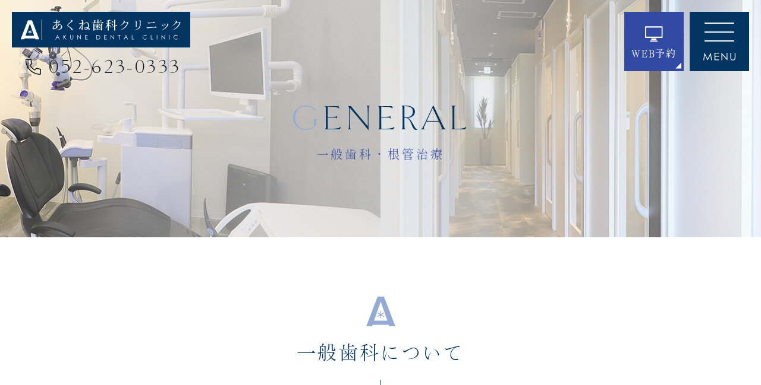

--- FILE ---
content_type: image/svg+xml
request_url: https://akuneshika.com/wp-content/themes/res/images/page/logo_nav.svg
body_size: 4399
content:
<svg id="logo_nav.svg" xmlns="http://www.w3.org/2000/svg" width="335.13" height="150.846" viewBox="0 0 335.13 150.846">
  <defs>
    <style>
      .cls-1 {
        fill: #013461;
        fill-rule: evenodd;
      }
    </style>
  </defs>
  <path id="シェイプ_1224" data-name="シェイプ 1224" class="cls-1" d="M1717,1001.94v7.24a3.14,3.14,0,0,0-.92.54l-6.22-3.62-1.01,1.76,6.22,3.62a2.887,2.887,0,0,0,0,1.07l-6.22,3.62,1.01,1.76,6.22-3.62a2.909,2.909,0,0,0,.92.53v7.25h2.01v-7.25a2.757,2.757,0,0,0,.91-0.53l6.23,3.62,1-1.76-6.21-3.62a2.887,2.887,0,0,0,0-1.07l6.21-3.62-1-1.76-6.22,3.62a3.14,3.14,0,0,0-.92-0.54v-7.24H1717Zm-17.22,26.19L1718,977.073l17.92,51.057h-36.14Zm9.84-64.774-30.75,80h15.48l1.46-4.11h44.01l1.44,4.11h16.17l-30.74-80h-17.07" transform="translate(-1550.62 -963.344)"/>
  <path id="AKUNE_DENTAL_CLINIC" data-name="AKUNE DENTAL CLINIC" class="cls-1" d="M1563.23,1102.41l-5.44,11.49h1.28l1.79-3.77h4.96l1.81,3.77h1.23l-5.36-11.49h-0.27Zm2.08,6.6h-3.94l1.99-4.16Zm13.66,4.89h1.16v-5.36l5.05,5.36h1.52l-5.95-6.33,5.52-5.16h-1.55l-4.59,4.31v-4.31h-1.16v11.49Zm24.28-4.19a3.5,3.5,0,0,1-.61,2.45,2.764,2.764,0,0,1-4.1,0,3.5,3.5,0,0,1-.61-2.45v-7.3h-1.15v7.48c0,2.7,1.46,4.3,3.81,4.3s3.81-1.6,3.81-4.3v-7.48h-1.15v7.3Zm13.47,4.19v-8.69l7.6,8.69h0.25v-11.49h-1.15v8.81l-7.62-8.81h-0.24v11.49h1.16Zm18.99,0h6.56v-1.12h-5.41v-4.52h5.41v-1.13h-5.41v-3.6h5.41v-1.12h-6.56v11.49Zm29.63,0h4.02c3.69,0,5.68-2.33,5.68-5.61a5.452,5.452,0,0,0-3.3-5.35,9.217,9.217,0,0,0-3.57-.53h-2.83v11.49Zm1.15-1.12v-9.25h1.17c2.5,0,4.13.31,5.22,1.73a4.883,4.883,0,0,1,.96,3.04,4.68,4.68,0,0,1-1.01,3.04c-1.02,1.25-2.46,1.44-4.64,1.44h-1.7Zm19.09,1.12h6.56v-1.12h-5.41v-4.52h5.41v-1.13h-5.41v-3.6h5.41v-1.12h-6.56v11.49Zm18.06,0v-8.69l7.61,8.69h0.25v-11.49h-1.15v8.81l-7.62-8.81h-0.24v11.49h1.15Zm20.44-10.37v10.37h1.15v-10.37h2.56v-1.12h-6.31v1.12h2.6Zm18.11-1.12-5.44,11.49h1.28l1.79-3.77h4.96l1.81,3.77h1.23l-5.36-11.49h-0.27Zm2.08,6.6h-3.94l1.99-4.16Zm13.66,4.89h5.57v-1.12h-4.42v-10.37h-1.15v11.49Zm39.17-9.36a6.152,6.152,0,1,0-5.02,9.64,6.168,6.168,0,0,0,5.02-2.28l-0.91-.68a5.163,5.163,0,0,1-4.03,1.9,4.936,4.936,0,1,1-.07-9.87,4.958,4.958,0,0,1,4.1,1.98Zm10.64,9.36h5.57v-1.12h-4.42v-10.37h-1.15v11.49Zm15.55,0h1.15v-11.49h-1.15v11.49Zm13.28,0v-8.69l7.6,8.69h0.26v-11.49h-1.15v8.81l-7.62-8.81h-0.24v11.49h1.15Zm18.82,0h1.15v-11.49h-1.15v11.49Zm22.8-9.36a6.281,6.281,0,0,0-11.22,3.55,5.879,5.879,0,0,0,6.19,6.09,6.188,6.188,0,0,0,5.03-2.28l-0.91-.68a5.2,5.2,0,0,1-4.04,1.9,4.936,4.936,0,1,1-.06-9.87,4.958,4.958,0,0,1,4.1,1.98Z" transform="translate(-1550.62 -963.344)"/>
  <path id="あくね歯科クリニック" class="cls-1" d="M1575.51,1080.64c0-3.61-2.88-6.46-7.2-7.29a3.146,3.146,0,0,0-2.31-1.54l-0.25.29a1.977,1.977,0,0,1,.7,1.05,5.942,5.942,0,0,0-.73-0.03,16.96,16.96,0,0,0-4.36.55,27.852,27.852,0,0,1,.42-3.75c0.73-.09,8.64-0.93,8.64-2.37a1.934,1.934,0,0,0-1.95-1.34,41.37,41.37,0,0,1-6.18,1.6c0.51-2.02,1.06-3.39,1.06-3.74,0-.84-1.44-1.83-3.78-1.83h-0.32l-0.1.42a1.557,1.557,0,0,1,1.32,1.28c0,0.54-.23,2.21-0.48,4.25a29.3,29.3,0,0,1-4.13.36,4.662,4.662,0,0,1-3.36-1.67l-0.35.23c0.41,1.24,2.2,3.52,3.8,3.52a30.365,30.365,0,0,0,3.81-.42c-0.16,1.38-.29,2.78-0.35,4.1-5.41,2.08-8.8,6.53-8.8,9.89a2.781,2.781,0,0,0,2.66,2.94c2.24,0,4.89-1.5,7.39-3.55a1.628,1.628,0,0,0,1.05,1.12,1.41,1.41,0,0,0,1.22-1.51,5.85,5.85,0,0,0-.45-1.21,25.026,25.026,0,0,0,5.7-7.49c3.04,0.8,4.74,2.94,4.74,5.76,0,6.14-7.68,8.19-12.58,8.96l0.22,0.42C1567.16,1089.51,1575.51,1087.24,1575.51,1080.64Zm-9.15-6.46a18.423,18.423,0,0,1-4.49,5.95,16.878,16.878,0,0,1-.57-4.51v-0.83a12.216,12.216,0,0,1,3.87-.68C1565.59,1074.11,1565.97,1074.15,1566.36,1074.18Zm-6.37,7.55c-2.12,1.73-4.26,3.07-5.99,3.07a1.057,1.057,0,0,1-1.02-1.28c0-2.52,2.65-5.95,6.37-7.9v0.41A22.289,22.289,0,0,0,1559.99,1081.73Zm43.42-16.93c0-1.02-2.21-2.37-6.02-2.37l-0.06.48c1.6,0.36,2.43,1.06,2.43,1.64-0.03,1.02-4.25,4.67-6.59,6.84-3.07,2.82-4.38,4.23-4.38,5.19,0,1.44,3.9,3.26,8.7,8,2.5,2.46,2.98,5.18,4.1,5.18a1.738,1.738,0,0,0,1.44-1.92c0-1.02-.96-2.27-2.08-3.29-3.75-3.49-10.47-7.04-10.47-8.13,0-.9,2.02-2.59,4.32-4.42C1599.44,1068.32,1603.38,1066.11,1603.41,1064.8Zm44.51,22.12c0-.9-1.4-2.47-3.42-3.72a16.554,16.554,0,0,0,1.18-6.21c0-4.86-1.82-8.35-5.69-8.35-3.59,0-8.2,4.1-11.11,6.91-0.03-.38-0.03-0.76-0.03-1.18,1.6-2.08,3.14-3.58,3.14-3.97a2.878,2.878,0,0,0-2.15-1.66,1.7,1.7,0,0,0-.61.19c0.48-2.3,1.22-3.42,1.22-4.1,0-1.08-2.53-2.2-3.81-2.2a3.98,3.98,0,0,0-1.63.54v0.45c1.92,0.13,2.56.61,2.56,2.88,0,0.41,0,1.66-.03,3.23-1.83.93-4.32,2.11-5.99,2.11h-0.06a2.853,2.853,0,0,1-1.6-.7l-0.42.35c0.9,1.79,2.05,2.66,2.85,2.62,0.55,0,3.49-1.79,5.19-2.56,0,0.8,0,1.64-.04,2.44-1.34,1.95-3.29,4.67-4.41,6.33-1.73,2.6-3.01,3.62-3.01,4.64V1085c0,1.24.51,1.92,1.18,1.92,0.8,0,1.64-1.99,3.14-5,1.09,1.64,2.08,3.68,2.08,4.48,0,1.76.48,2.53,0.93,2.53,0.83,0,1.79-1.89,1.79-3.61,0-1.32-.19-4.16-0.29-8.71,3.3-3.07,7.04-6.3,10.47-6.3,2.49,0,3.81,1.98,3.81,6.46a16.847,16.847,0,0,1-.71,5.38,10.728,10.728,0,0,0-4.32-.99c-2.94,0-4.86,1.28-4.86,3.45,0,1.73,1.53,3.39,4.67,3.39a6.5,6.5,0,0,0,5.41-2.75c1.63,1.57,2.53,3.2,3.29,3.2A1.3,1.3,0,0,0,1647.92,1086.92Zm-18.97-15.3c0,0.03-.04.09-0.07,0.19a2.271,2.271,0,0,1,.03-0.45A0.591,0.591,0,0,1,1628.95,1071.62Zm12.67,12.26a5.342,5.342,0,0,1-4.8,2.24c-1.92,0-2.62-1.09-2.62-1.83,0-.93.92-1.73,2.59-1.73A9.143,9.143,0,0,1,1641.62,1083.88Zm-14.18-7.46c-0.03,1.92-.03,3.62-0.06,4.54-0.03,1.57-.16,3.56-0.51,3.56-0.29,0-1.19-1.6-2.28-3.08C1625.36,1079.97,1626.29,1078.24,1627.44,1076.42Zm56.39-6.15a0.378,0.378,0,0,0-.13-0.32l-3.01-2.2-1.5,2.04h-8.8v-3.68h8.54a0.425,0.425,0,0,0,.35-0.48,0.474,0.474,0,0,0-.12-0.28l-2.88-2.18-1.44,1.98h-4.45v-2.17l0.86-.58a0.277,0.277,0,0,0,.13-0.25,0.361,0.361,0,0,0-.29-0.36l-3.58-.48a8.253,8.253,0,0,1,.32,2.28v6.2h-5.73v-4.92l0.83-.55a0.362,0.362,0,0,0,.16-0.29,0.373,0.373,0,0,0-.29-0.35l-3.58-.48a8.43,8.43,0,0,1,.35,2.31v4.28h-3.1a12.667,12.667,0,0,1-2.92-.35l0.64,1.31h29.29A0.433,0.433,0,0,0,1683.83,1070.27Zm-7.55,3.46a0.282,0.282,0,0,0-.2-0.26l-2.81-1.31,0.06,0.67a13.315,13.315,0,0,1-2.05,4.45l0.2,0.13a20.942,20.942,0,0,0,3.61-3.2l0.99-.22A0.257,0.257,0,0,0,1676.28,1073.73Zm-0.1,10.34c0-.1-0.03-0.19-0.03-0.29-0.29-1.57-2.56-3.07-5.63-4.03l-0.1.19a14.235,14.235,0,0,1,3.42,4c0.32,0.61.61,1.31,1.41,1.31A1.045,1.045,0,0,0,1676.18,1084.07Zm1.66-5.6a0.418,0.418,0,0,0-.16-0.32l-2.27-1.73-1.15,1.53h-4.13v-4.57l0.83-.55a0.277,0.277,0,0,0,.13-0.25,0.338,0.338,0,0,0-.25-0.35l-3.4-.45a8.123,8.123,0,0,1,.32,2.27v3.9h-4.57a14.682,14.682,0,0,1-2.92-.28l0.61,1.24h5.54a20.278,20.278,0,0,1-5.95,6.98l0.12,0.23a18.713,18.713,0,0,0,7.17-5.57v5.82a0.3,0.3,0,0,0,.32.32h0.52c0.67,0,1.53-.06,1.53-0.83v-6.95h7.36A0.421,0.421,0,0,0,1677.84,1078.47Zm-11.97-2.69c-0.03-1.35-1.63-2.37-4.19-2.88l-0.13.16a7.743,7.743,0,0,1,2.34,3.13c0.32,0.8.45,0.93,0.96,0.93A1.225,1.225,0,0,0,1665.87,1075.78Zm15.69-3.14a0.319,0.319,0,0,0-.26-0.35l-3.74-.48a7.165,7.165,0,0,1,.35,2.27v13.35h-18.08v-13.92l0.96-.61a0.409,0.409,0,0,0,.16-0.29,0.343,0.343,0,0,0-.32-0.32l-3.72-.54a7.926,7.926,0,0,1,.36,2.3v16.07a0.336,0.336,0,0,0,.35.35h0.25c0.74,0,1.96-.07,1.96-0.87v-1.21h18.08v1.34a0.33,0.33,0,0,0,.35.35h0.26c0.73,0,1.98-.06,1.98-0.86v-15.68l0.96-.61A0.462,0.462,0,0,0,1681.56,1072.64Zm27.93-4.38a1.343,1.343,0,0,0-.03-0.35c-0.26-1.32-2.24-2.88-5.47-3.78l-0.1.22a12.628,12.628,0,0,1,3.27,3.94c0.54,1.06.8,1.25,1.4,1.25A1.131,1.131,0,0,0,1709.49,1068.26Zm9.95,9.41a0.451,0.451,0,0,0-.19-0.36l-2.94-1.66-0.83,2.43-1.22.32v-14.97l0.96-.61a0.377,0.377,0,0,0,.16-0.29,0.371,0.371,0,0,0-.32-0.35l-3.78-.55a8.053,8.053,0,0,1,.36,2.31v15.13l-7.68,2.02a14.656,14.656,0,0,1-2.89.48l0.87,0.93,9.7-2.53v9.95a0.339,0.339,0,0,0,.35.36h0.41c0.77,0,1.86-.07,1.86-0.9V1079.3l4.96-1.28A0.35,0.35,0,0,0,1719.44,1077.67Zm-10.33-1.8a1.309,1.309,0,0,0-.03-0.32c-0.26-1.34-2.28-2.91-5.51-3.77l-0.1.19a12.312,12.312,0,0,1,3.27,3.97,1.94,1.94,0,0,0,1.47,1.25A1.1,1.1,0,0,0,1709.11,1075.87Zm-6.37-4.8a0.486,0.486,0,0,0-.13-0.28l-2.43-1.96-1.22,1.76h-1.41v-5.72c1.16-.23,2.18-0.48,3.01-0.71l1.31,0.03a0.315,0.315,0,0,0,.32-0.32,0.4,0.4,0,0,0-.12-0.25l-2.92-2.08c-0.32,1.15-8.51,3.74-9.85,4.06l0.06,0.32a42.859,42.859,0,0,0,5.73-.61v5.28h-2.94a11.865,11.865,0,0,1-2.85-.32l0.57,1.28h4.55c-0.83,4.39-3.71,10.57-5.83,13.03l0.2,0.22a27.049,27.049,0,0,0,6.3-8.25v13.44a0.29,0.29,0,0,0,.32.32h0.51c0.71,0,1.63-.07,1.63-0.83v-14.63a9.843,9.843,0,0,1,2.44,3.74c0.35,0.96.54,1.22,1.08,1.25a1.338,1.338,0,0,0,1.12-1.44c0-1.69-2.14-3.13-4.64-3.97v-2.88h4.84A0.433,0.433,0,0,0,1702.74,1071.07Zm46.69-.73a0.493,0.493,0,0,0-.19-0.39l-2.63-2.17a2.792,2.792,0,0,1-1.21.96c-1.32.22-5.06,0.57-7.37,0.64,0.32-.48.64-0.99,0.93-1.51,0.26-.44,1.38-1.08,1.38-1.44,0-.86-2.59-2.14-3.59-2.14a5.526,5.526,0,0,0-1.4.35l0.06,0.42a1.658,1.658,0,0,1,1.63,1.18v0.1c-0.41,2.72-5.98,9.53-9.79,11.81l0.22,0.35a24.169,24.169,0,0,0,9.51-7.65,2.109,2.109,0,0,0,1.12.35c0.61,0,5.57-.99,7.55-0.99h0.32c-1.44,6.82-10.11,15.65-18.24,18.63l0.16,0.41c10.62-3.01,17.57-10.37,20.39-18.05l0.92-.54A0.343,0.343,0,0,0,1749.43,1070.34Zm32.19-4.99c0-.55-1.7-1.67-3.2-1.67a5.3,5.3,0,0,0-1.86.77l0.1,0.38a2.581,2.581,0,0,1,.48-0.03c0.83,0,1.63.35,1.63,1.12,0.03,1.28.03,2.34,0.03,3.27,0,2.75-.06,4.03-0.06,4.73,0,7.59-3.42,12.45-13.41,14.66l0.13,0.42c10.43-1.51,15.46-5,15.52-15.14,0-.83.03-3.04,0.03-7.04C1781.01,1066.47,1781.62,1065.57,1781.62,1065.35Zm-10.59,1.79c0-.9-2.24-1.7-2.98-1.7a4.118,4.118,0,0,0-1.15.23l-0.07.41c0.42,0.1,1.51.64,1.54,1.28,0.03,1.63.06,3.17,0.06,4.58,0,4.38-.22,7.45-0.51,7.71l0.9,1.41a0.418,0.418,0,0,0,.41.22,2.132,2.132,0,0,0,1.38-2.11c0-.7-0.22-2.59-0.22-7.46,0-.99,0-2.08.03-3.29A5.293,5.293,0,0,1,1771.03,1067.14Zm47.42,2.81a0.6,0.6,0,0,0-.29-0.51l-2.59-2.17a4.135,4.135,0,0,1-1.57,1.4,114.305,114.305,0,0,1-11.45,1.16,4.77,4.77,0,0,1-3.17-1.22l-0.32.29c0.8,1.85,2.08,3.1,2.53,3.1,1.08,0,6.2-1.69,14.21-1.57l2.14,0.04A0.507,0.507,0,0,0,1818.45,1069.95Zm4.45,12.29a0.675,0.675,0,0,0-.29-0.54l-2.75-2.24a10.805,10.805,0,0,1-1.18,1.34h-0.32c-4.52,0-16.23,1.12-18.63,1.12a4.837,4.837,0,0,1-3.2-1.21l-0.32.32c0.9,2.01,2.14,3.42,2.69,3.42a106.406,106.406,0,0,1,18.3-1.85c1.76,0,3.56.16,5.25,0.16A0.478,0.478,0,0,0,1822.9,1082.24Zm22.88-6.21c-0.03-1.05-1.51-2.91-4.93-4.32l-0.19.26c3.68,3.36,2.88,5.38,4,5.38h0.03A1.4,1.4,0,0,0,1845.78,1076.03Zm7.9-1.95c0-.7-2.2-2.21-3.29-2.24a6.234,6.234,0,0,0-1.15.29l0.03,0.38a1.847,1.847,0,0,1,1.57,1.35v0.03c-1.28,5.57-7.27,12.55-15.37,14.79l0.32,0.44c9.22-2.14,14.05-6.97,17-13.79A8.194,8.194,0,0,0,1853.68,1074.08Zm-12.86,4.19c0-1.08-1.73-3.23-5.09-4.67l-0.19.26c3.68,3.33,3.04,5.73,4.16,5.73A1.371,1.371,0,0,0,1840.82,1078.27Zm44.93-7.93a0.493,0.493,0,0,0-.19-0.39l-2.63-2.17a2.792,2.792,0,0,1-1.21.96c-1.32.22-5.06,0.57-7.37,0.64,0.32-.48.64-0.99,0.93-1.51,0.26-.44,1.38-1.08,1.38-1.44,0-.86-2.59-2.14-3.59-2.14a5.526,5.526,0,0,0-1.4.35l0.06,0.42a1.658,1.658,0,0,1,1.63,1.18v0.1c-0.41,2.72-5.98,9.53-9.79,11.81l0.22,0.35a24.169,24.169,0,0,0,9.51-7.65,2.109,2.109,0,0,0,1.12.35c0.61,0,5.57-.99,7.55-0.99h0.32c-1.44,6.82-10.11,15.65-18.24,18.63l0.16,0.41c10.62-3.01,17.57-10.37,20.39-18.05l0.92-.54A0.343,0.343,0,0,0,1885.75,1070.34Z" transform="translate(-1550.62 -963.344)"/>
</svg>


--- FILE ---
content_type: image/svg+xml
request_url: https://akuneshika.com/wp-content/themes/res/images/page/logo_head.svg
body_size: 4869
content:
<svg id="logo_head.svg" xmlns="http://www.w3.org/2000/svg" width="350" height="70" viewBox="0 0 350 70">
  <defs>
    <style>
      .cls-1 {
        fill: #013461;
      }

      .cls-2 {
        fill: #fff;
        fill-rule: evenodd;
      }
    </style>
  </defs>
  <rect id="長方形_1008" data-name="長方形 1008" class="cls-1" width="350" height="70"/>
  <g id="txt">
    <path id="あくね歯科クリニック" class="cls-2" d="M876.59,912.475c0-2.713-2.16-4.85-5.4-5.474a2.368,2.368,0,0,0-1.728-1.152l-0.192.216a1.5,1.5,0,0,1,.528.792,4.248,4.248,0,0,0-.552-0.024,12.936,12.936,0,0,0-3.265.408,19.956,19.956,0,0,1,.312-2.808c0.552-.072,6.482-0.7,6.482-1.777a1.448,1.448,0,0,0-1.465-1.008,30.847,30.847,0,0,1-4.633,1.2c0.384-1.512.792-2.544,0.792-2.809,0-.624-1.08-1.368-2.832-1.368H864.4l-0.072.312a1.169,1.169,0,0,1,.985.96c0,0.409-.168,1.657-0.36,3.193a22.807,22.807,0,0,1-3.1.264,3.513,3.513,0,0,1-2.521-1.248l-0.264.168c0.312,0.936,1.657,2.641,2.857,2.641a22.2,22.2,0,0,0,2.857-.312c-0.12,1.032-.217,2.088-0.265,3.072-4.057,1.561-6.6,4.9-6.6,7.418a2.089,2.089,0,0,0,1.992,2.209c1.681,0,3.673-1.129,5.546-2.665a1.217,1.217,0,0,0,.792.84,1.055,1.055,0,0,0,.912-1.128,4.507,4.507,0,0,0-.336-0.912,18.688,18.688,0,0,0,4.273-5.618,4.339,4.339,0,0,1,3.553,4.321c0,4.61-5.761,6.146-9.434,6.722l0.168,0.312C870.325,919.124,876.59,917.42,876.59,912.475Zm-6.865-4.85a13.854,13.854,0,0,1-3.361,4.465,12.631,12.631,0,0,1-.432-3.384v-0.625a9.235,9.235,0,0,1,2.9-.5C869.149,907.577,869.437,907.6,869.725,907.625Zm-4.777,5.666c-1.585,1.3-3.193,2.3-4.49,2.3a0.794,0.794,0,0,1-.768-0.96c0-1.9,1.993-4.465,4.777-5.929v0.312A16.921,16.921,0,0,0,864.948,913.291Zm32.569-12.7c0-.769-1.656-1.777-4.513-1.777l-0.048.36c1.2,0.264,1.824.792,1.824,1.225-0.024.768-3.192,3.5-4.945,5.137-2.3,2.112-3.289,3.169-3.289,3.889,0,1.08,2.929,2.448,6.53,6,1.872,1.849,2.233,3.889,3.073,3.889a1.306,1.306,0,0,0,1.08-1.44,4.1,4.1,0,0,0-1.56-2.473c-2.809-2.616-7.85-5.281-7.85-6.1,0-.672,1.512-1.945,3.241-3.313C894.54,903.232,897.493,901.576,897.517,900.592ZM930.9,917.18c0-.672-1.056-1.849-2.569-2.785a12.421,12.421,0,0,0,.888-4.657c0-3.649-1.368-6.266-4.273-6.266-2.688,0-6.145,3.073-8.33,5.186-0.024-.288-0.024-0.577-0.024-0.889a27.639,27.639,0,0,0,2.353-2.976,2.147,2.147,0,0,0-1.609-1.249,1.318,1.318,0,0,0-.456.144c0.36-1.728.913-2.568,0.913-3.072,0-.817-1.9-1.657-2.857-1.657a2.959,2.959,0,0,0-1.224.408V899.7c1.44,0.1,1.92.457,1.92,2.161,0,0.312,0,1.248-.024,2.425a12.334,12.334,0,0,1-4.489,1.584h-0.048a2.142,2.142,0,0,1-1.2-.528l-0.312.264c0.672,1.344,1.536,1.992,2.136,1.968,0.408,0,2.617-1.344,3.889-1.92,0,0.6,0,1.224-.024,1.824-1.008,1.465-2.473,3.5-3.313,4.753-1.3,1.945-2.256,2.713-2.256,3.481v0.024c0,0.937.384,1.441,0.888,1.441,0.6,0,1.224-1.489,2.352-3.745A9.338,9.338,0,0,1,914.8,916.8c0,1.32.36,1.9,0.7,1.9,0.624,0,1.344-1.416,1.344-2.713,0-.984-0.144-3.12-0.216-6.529,2.473-2.305,5.282-4.729,7.85-4.729,1.873,0,2.857,1.488,2.857,4.849a12.636,12.636,0,0,1-.528,4.033,8.089,8.089,0,0,0-3.241-.744c-2.209,0-3.649.96-3.649,2.592,0,1.3,1.152,2.545,3.5,2.545a4.864,4.864,0,0,0,4.057-2.065c1.224,1.177,1.9,2.4,2.473,2.4A0.982,0.982,0,0,0,930.9,917.18Zm-14.236-11.475a0.944,0.944,0,0,1-.048.144,1.584,1.584,0,0,1,.024-0.336A0.528,0.528,0,0,1,916.667,905.705Zm9.507,9.194a3.99,3.99,0,0,1-3.6,1.681c-1.441,0-1.969-.817-1.969-1.369,0-.7.7-1.3,1.945-1.3A6.874,6.874,0,0,1,926.174,914.9Zm-10.635-5.593c-0.024,1.44-.024,2.712-0.048,3.409-0.024,1.176-.12,2.664-0.384,2.664a14.1,14.1,0,0,1-1.7-2.3C913.979,911.97,914.675,910.674,915.539,909.306Zm42.292-4.609a0.278,0.278,0,0,0-.1-0.24l-2.257-1.657-1.128,1.537h-6.6v-2.761h6.41a0.326,0.326,0,0,0,.264-0.36,0.357,0.357,0,0,0-.1-0.216l-2.16-1.633-1.081,1.489h-3.337v-1.633l0.649-.432a0.218,0.218,0,0,0,.1-0.192,0.257,0.257,0,0,0-.216-0.264l-2.689-.36a6.081,6.081,0,0,1,.24,1.7v4.658h-4.3v-3.7l0.624-.408a0.288,0.288,0,0,0,.12-0.217,0.281,0.281,0,0,0-.216-0.264l-2.689-.36a6.229,6.229,0,0,1,.264,1.729v3.217h-2.328a9.663,9.663,0,0,1-2.185-.265l0.48,0.985h21.966A0.326,0.326,0,0,0,957.831,904.7Zm-5.665,2.592a0.2,0.2,0,0,0-.144-0.192l-2.113-.984,0.048,0.5a10.043,10.043,0,0,1-1.536,3.337l0.144,0.1a15.9,15.9,0,0,0,2.712-2.4l0.745-.168A0.182,0.182,0,0,0,952.166,907.289Zm-0.072,7.754c0-.072-0.024-0.144-0.024-0.216-0.217-1.176-1.921-2.3-4.226-3.025l-0.072.144a10.828,10.828,0,0,1,2.569,3,1.307,1.307,0,0,0,1.056.984A0.789,0.789,0,0,0,952.094,915.043Zm1.248-4.2a0.333,0.333,0,0,0-.12-0.24l-1.7-1.3-0.864,1.152h-3.1v-3.433l0.625-.408a0.218,0.218,0,0,0,.1-0.192,0.26,0.26,0,0,0-.192-0.264l-2.545-.336a6.081,6.081,0,0,1,.24,1.7v2.929h-3.433a10.872,10.872,0,0,1-2.184-.216l0.456,0.936h4.153a15.237,15.237,0,0,1-4.465,5.234l0.1,0.168a14.136,14.136,0,0,0,5.377-4.177v4.369a0.227,0.227,0,0,0,.24.24H946.4c0.5,0,1.152-.048,1.152-0.625v-5.209h5.522A0.32,0.32,0,0,0,953.342,910.842Zm-8.978-2.016c-0.024-1.009-1.225-1.777-3.145-2.161l-0.1.12a5.873,5.873,0,0,1,1.752,2.353c0.24,0.6.336,0.7,0.72,0.7A0.93,0.93,0,0,0,944.364,908.826Zm11.763-2.353a0.238,0.238,0,0,0-.193-0.264l-2.808-.36a5.292,5.292,0,0,1,.264,1.7v10.011H939.827V907.121l0.72-.456a0.286,0.286,0,0,0,.12-0.216,0.257,0.257,0,0,0-.24-0.24l-2.785-.408a6.221,6.221,0,0,1,.264,1.728V919.58a0.252,0.252,0,0,0,.264.264h0.192c0.552,0,1.465-.048,1.465-0.648v-0.912H953.39v1.008a0.252,0.252,0,0,0,.264.264h0.192c0.552,0,1.488-.048,1.488-0.648V907.145l0.721-.456A0.335,0.335,0,0,0,956.127,906.473Zm20.95-3.289a0.984,0.984,0,0,0-.024-0.264c-0.192-.984-1.68-2.16-4.105-2.833l-0.072.169a9.322,9.322,0,0,1,2.449,2.952c0.408,0.792.6,0.936,1.056,0.936A0.849,0.849,0,0,0,977.077,903.184Zm7.466,7.058a0.332,0.332,0,0,0-.144-0.264l-2.209-1.248-0.624,1.824-0.912.24V899.559l0.72-.456a0.286,0.286,0,0,0,.12-0.216,0.279,0.279,0,0,0-.24-0.264l-2.832-.408a6.221,6.221,0,0,1,.264,1.728V911.3l-5.762,1.513a11.279,11.279,0,0,1-2.16.36l0.648,0.7,7.274-1.9v7.466a0.252,0.252,0,0,0,.264.264h0.312c0.576,0,1.392-.048,1.392-0.672v-7.562l3.721-.96A0.27,0.27,0,0,0,984.543,910.242Zm-7.754-1.344a0.9,0.9,0,0,0-.024-0.24c-0.192-1.009-1.7-2.185-4.129-2.833l-0.072.144a9.361,9.361,0,0,1,2.449,2.977,1.447,1.447,0,0,0,1.1.936A0.816,0.816,0,0,0,976.789,908.9Zm-4.777-3.6a0.357,0.357,0,0,0-.1-0.216l-1.825-1.465-0.912,1.321h-1.056v-4.3c0.864-.168,1.632-0.36,2.257-0.528l0.984,0.024a0.241,0.241,0,0,0,.24-0.241,0.3,0.3,0,0,0-.1-0.192l-2.185-1.56c-0.24.864-6.385,2.809-7.394,3.049l0.048,0.24a32.649,32.649,0,0,0,4.3-.456v3.961h-2.209a9.125,9.125,0,0,1-2.137-.24l0.433,0.96h3.408a26.22,26.22,0,0,1-4.369,9.77l0.144,0.168a20.33,20.33,0,0,0,4.73-6.193v10.082a0.215,0.215,0,0,0,.24.24H966.9c0.528,0,1.224-.048,1.224-0.624V908.129a7.318,7.318,0,0,1,1.824,2.809c0.265,0.72.409,0.912,0.817,0.936a1.006,1.006,0,0,0,.84-1.08c0-1.272-1.609-2.352-3.481-2.977v-2.16h3.625A0.326,0.326,0,0,0,972.012,905.3Zm35.018-.552a0.354,0.354,0,0,0-.14-0.288l-1.97-1.633a2.094,2.094,0,0,1-.91.72c-0.99.168-3.8,0.432-5.526,0.48,0.24-.36.48-0.744,0.7-1.128a8.264,8.264,0,0,0,1.03-1.08c0-.648-1.942-1.608-2.686-1.608a4.275,4.275,0,0,0-1.057.264l0.048,0.312a1.244,1.244,0,0,1,1.225.888v0.072c-0.312,2.04-4.489,7.154-7.346,8.858l0.168,0.264a18.126,18.126,0,0,0,7.13-5.737,1.574,1.574,0,0,0,.84.264c0.456,0,4.178-.744,5.668-0.744h0.24c-1.08,5.113-7.588,11.738-13.686,13.971l0.12,0.312a22.5,22.5,0,0,0,15.3-13.539l0.69-.408A0.252,0.252,0,0,0,1007.03,904.745ZM1031.17,901c0-.408-1.27-1.249-2.4-1.249a4.039,4.039,0,0,0-1.39.577l0.07,0.288a1.816,1.816,0,0,1,.36-0.024,1.04,1.04,0,0,1,1.23.84c0.02,0.96.02,1.752,0.02,2.448,0,2.065-.05,3.025-0.05,3.553,0,5.69-2.57,9.339-10.06,11l0.1,0.312c7.83-1.128,11.6-3.745,11.64-11.355,0-.624.03-2.28,0.03-5.281C1030.72,901.84,1031.17,901.168,1031.17,901Zm-7.94,1.344c0-.672-1.68-1.272-2.23-1.272a3.2,3.2,0,0,0-.87.168l-0.05.312a1.625,1.625,0,0,1,1.16.96c0.02,1.224.04,2.377,0.04,3.433,0,3.289-.16,5.593-0.38,5.785l0.67,1.057a0.324,0.324,0,0,0,.31.168,1.61,1.61,0,0,0,1.04-1.585c0-.528-0.17-1.944-0.17-5.593,0-.744,0-1.56.02-2.473A3.989,3.989,0,0,1,1023.23,902.344Zm35.57,2.113a0.453,0.453,0,0,0-.22-0.385l-1.94-1.632a3.215,3.215,0,0,1-1.18,1.056c-1.2.264-7.18,0.865-8.59,0.865a3.589,3.589,0,0,1-2.38-.913l-0.24.216a4.161,4.161,0,0,0,1.9,2.329,50.267,50.267,0,0,1,10.66-1.176l1.6,0.024A0.384,0.384,0,0,0,1058.8,904.457Zm3.33,9.218a0.506,0.506,0,0,0-.21-0.408l-2.07-1.681a7.571,7.571,0,0,1-.88,1.009h-0.24c-3.39,0-12.18.84-13.98,0.84a3.659,3.659,0,0,1-2.4-.912l-0.24.24c0.68,1.512,1.61,2.568,2.02,2.568a79.452,79.452,0,0,1,13.73-1.392c1.32,0,2.67.12,3.94,0.12A0.354,0.354,0,0,0,1062.13,913.675Zm17.16-4.657c-0.02-.793-1.13-2.185-3.69-3.241l-0.15.192c2.76,2.521,2.16,4.033,3,4.033h0.03A1.033,1.033,0,0,0,1079.29,909.018Zm5.93-1.465c0-.528-1.65-1.656-2.47-1.68a4.772,4.772,0,0,0-.87.216l0.03,0.288a1.375,1.375,0,0,1,1.18,1.008v0.024c-0.96,4.177-5.45,9.411-11.53,11.091l0.24,0.336c6.92-1.608,10.54-5.233,12.75-10.346A6.38,6.38,0,0,0,1085.22,907.553Zm-9.65,3.145c0-.816-1.29-2.424-3.82-3.5l-0.14.192c2.76,2.5,2.28,4.3,3.12,4.3A1.023,1.023,0,0,0,1075.57,910.7Zm33.7-5.953a0.354,0.354,0,0,0-.14-0.288l-1.97-1.633a2.094,2.094,0,0,1-.91.72,55.452,55.452,0,0,1-5.53.48c0.24-.36.48-0.744,0.7-1.128a8.4,8.4,0,0,0,1.03-1.08c0-.648-1.94-1.608-2.69-1.608a4.213,4.213,0,0,0-1.05.264l0.05,0.312a1.244,1.244,0,0,1,1.22.888v0.072c-0.31,2.04-4.49,7.154-7.35,8.858l0.17,0.264a18.069,18.069,0,0,0,7.13-5.737,1.584,1.584,0,0,0,.84.264c0.46,0,4.18-.744,5.67-0.744h0.24c-1.08,5.113-7.59,11.738-13.69,13.971l0.12,0.312a22.51,22.51,0,0,0,15.3-13.539l0.69-.408A0.252,0.252,0,0,0,1109.27,904.745Z" transform="translate(-778 -883)"/>
    <path id="AKUNE_DENTAL_CLINIC" data-name="AKUNE DENTAL CLINIC" class="cls-2" d="M867.464,928.6l-4.081,8.618h0.961l1.344-2.833h3.721l1.356,2.833h0.924l-4.021-8.618h-0.2Zm1.561,4.945h-2.953l1.488-3.121Zm10.246,3.673h0.865V933.2l3.793,4.021h1.14l-4.465-4.753,4.141-3.865H883.58l-3.444,3.229V928.6h-0.865v8.618Zm18.205-3.145a2.638,2.638,0,0,1-.456,1.837,2.067,2.067,0,0,1-3.072,0,2.633,2.633,0,0,1-.457-1.837V928.6h-0.864v5.6c0,2.029,1.093,3.229,2.857,3.229s2.857-1.2,2.857-3.229v-5.6h-0.865v5.473Zm10.1,3.145V930.7l5.7,6.518h0.192V928.6h-0.864v6.6l-5.714-6.6h-0.18v8.618h0.864Zm14.244,0h4.921v-0.84h-4.057v-3.4h4.057v-0.84h-4.057v-2.7h4.057V928.6h-4.921v8.618Zm22.224,0h3.013a3.928,3.928,0,0,0,4.261-4.213A4.09,4.09,0,0,0,948.848,929a6.876,6.876,0,0,0-2.677-.4h-2.124v8.618Zm0.864-.84v-6.938h0.876c1.873,0,3.1.228,3.913,1.3a3.672,3.672,0,0,1,.721,2.281,3.526,3.526,0,0,1-.757,2.28c-0.768.937-1.848,1.081-3.481,1.081h-1.272Zm14.316,0.84h4.921v-0.84h-4.057v-3.4h4.057v-0.84h-4.057v-2.7h4.057V928.6h-4.921v8.618Zm13.548,0V930.7l5.7,6.518h0.192V928.6H977.8v6.6l-5.713-6.6h-0.18v8.618h0.864Zm15.324-7.778v7.778h0.864v-7.778h1.921V928.6h-4.73v0.84H988.1Zm13.581-.84-4.078,8.618h0.961l1.344-2.833h3.723l1.35,2.833h0.93l-4.02-8.618h-0.21Zm1.56,4.945h-2.95l1.49-3.121Zm10.25,3.673h4.18v-0.84h-3.32V928.6h-0.86v8.618Zm29.38-7.022a4.712,4.712,0,0,0-8.42,2.665,4.412,4.412,0,0,0,4.65,4.561,4.639,4.639,0,0,0,3.77-1.7l-0.69-.517a3.845,3.845,0,0,1-3.02,1.429,3.7,3.7,0,1,1-.05-7.406,3.7,3.7,0,0,1,3.07,1.488Zm7.98,7.022h4.17v-0.84h-3.31V928.6h-0.86v8.618Zm11.66,0h0.86V928.6h-0.86v8.618Zm9.96,0V930.7l5.7,6.518h0.19V928.6h-0.86v6.6l-5.71-6.6h-0.18v8.618h0.86Zm14.11,0h0.87V928.6h-0.87v8.618Zm17.1-7.022a4.612,4.612,0,1,0-3.76,7.226,4.606,4.606,0,0,0,3.76-1.7l-0.68-.517a3.845,3.845,0,0,1-3.02,1.429,3.7,3.7,0,1,1-.05-7.406,3.729,3.729,0,0,1,3.07,1.488Z" transform="translate(-778 -883)"/>
    <path id="シェイプ_1224" data-name="シェイプ 1224" class="cls-2" d="M836.2,938.289h1.272V898.281H836.2v40.008Zm-23.334-20.611v3.381a1.375,1.375,0,0,0-.428.251l-2.9-1.69-0.47.819,2.9,1.69a1.394,1.394,0,0,0-.025.25,1.358,1.358,0,0,0,.025.25l-2.9,1.69,0.469,0.822,2.9-1.692a1.384,1.384,0,0,0,.428.25v3.381H813.8V923.7a1.367,1.367,0,0,0,.427-0.25l2.9,1.692,0.47-.822-2.9-1.69a1.451,1.451,0,0,0,.025-0.25,1.492,1.492,0,0,0-.025-0.25l2.9-1.69-0.47-.819-2.9,1.69a1.386,1.386,0,0,0-.428-0.251v-3.381h-0.938ZM804.825,929.9l8.506-23.827,8.362,23.827H804.825Zm4.593-30.228L795.071,937h7.22l0.684-1.916h20.536L824.185,937h7.546l-14.347-37.33h-7.966" transform="translate(-778 -883)"/>
  </g>
</svg>


--- FILE ---
content_type: image/svg+xml
request_url: https://akuneshika.com/wp-content/themes/res/images/page/icn_hdg3.svg
body_size: 720
content:
<svg id="icn_hdg3.svg" xmlns="http://www.w3.org/2000/svg" width="48.62" height="50" viewBox="0 0 48.62 50">
  <defs>
    <style>
      .cls-1 {
        fill: #93aad4;
        fill-rule: evenodd;
      }
    </style>
  </defs>
  <path id="logo" class="cls-1" d="M1076.28,524.117v4.528a1.69,1.69,0,0,0-.56.336l-3.85-2.264-0.63,1.1,3.85,2.264a1.852,1.852,0,0,0-.03.334,1.831,1.831,0,0,0,.03.335l-3.85,2.263,0.63,1.1,3.85-2.266a1.688,1.688,0,0,0,.56.335v4.527h1.25V532.18a1.688,1.688,0,0,0,.56-0.335l3.86,2.266,0.62-1.1-3.85-2.263a1.831,1.831,0,0,0,.03-0.335,1.852,1.852,0,0,0-.03-0.334l3.85-2.264-0.63-1.1-3.85,2.264a1.69,1.69,0,0,0-.56-0.336v-4.528h-1.25Zm-10.65,16.37,11.28-31.908,11.08,31.908h-22.36Zm6.09-40.48L1052.69,550h9.58l0.9-2.566h27.24L1091.3,550h10.01l-19.03-49.99h-10.56" transform="translate(-1052.69 -500)"/>
</svg>


--- FILE ---
content_type: image/svg+xml
request_url: https://akuneshika.com/wp-content/themes/res/images/index/arw_bnr01.svg
body_size: 226
content:
<svg xmlns="http://www.w3.org/2000/svg" width="8" height="16" viewBox="0 0 8 16">
  <defs>
    <style>
      .cls-1 {
        fill: #fff;
        fill-rule: evenodd;
      }
    </style>
  </defs>
  <path id="arw_bnr01.svg" class="cls-1" d="M1579.01,9084.01L1587,9092l-7.99,7.99,4.47-7.99Z" transform="translate(-1579 -9084)"/>
</svg>


--- FILE ---
content_type: image/svg+xml
request_url: https://akuneshika.com/wp-content/themes/res/images/page/fix_tel.svg
body_size: 2132
content:
<svg id="fix_tel.svg" xmlns="http://www.w3.org/2000/svg" width="383" height="120" viewBox="0 0 383 120">
  <defs>
    <style>
      .cls-1 {
        fill: #013461;
      }

      .cls-2, .cls-3 {
        fill: #fff;
      }

      .cls-2 {
        fill-rule: evenodd;
      }

      .cls-3 {
        fill-opacity: 0;
      }
    </style>
  </defs>
  <rect id="bg" class="cls-1" width="383" height="120"/>
  <path id="_052-623-0333" data-name="052-623-0333" class="cls-2" d="M875.835,3323.62c0-8.56-3.99-14.49-8.9-14.49-4.871,0-8.861,5.93-8.861,14.49s3.99,14.49,8.861,14.49C871.845,3338.11,875.835,3332.19,875.835,3323.62Zm-2.31,0c0,9.07-2.435,13.69-6.593,13.69-4.115,0-6.551-4.62-6.551-13.69,0-9.11,2.436-13.69,6.551-13.69C871.09,3309.93,873.525,3314.51,873.525,3323.62Zm27.51,3.32c0-6.13-4.2-8.27-8.273-8.27a11.416,11.416,0,0,0-6.929,2.64l0.63-9.28h11.549a11.4,11.4,0,0,1,.755-2.39l-0.21-.13a4.661,4.661,0,0,1-2.057.34H885.875l-0.8,12.68,0.42,0.21a8.446,8.446,0,0,1,6.047-2.52c4.032,0,6.971,2.31,6.971,6.85,0,6.59-4.367,10.37-10.792,10.37a10,10,0,0,1-2.52-.29l0.294,0.84a16.284,16.284,0,0,0,3.024.33C894.778,3338.32,901.035,3333.49,901.035,3326.94Zm24.99,7.39a2.911,2.911,0,0,1-1.344.71,76.9,76.9,0,0,1-9.784.47c-0.966,0-1.932,0-2.73-.04,4.241-3.95,8.987-8.57,11.464-13.44a12.933,12.933,0,0,0,1.554-5.84c0-3.95-2.225-7.06-7.1-7.06-3.065,0-6.131,2.31-7.811,4.75l0.462,0.29c1.638-1.8,3.612-3.73,6.593-3.73,3.528,0,5.586,2.56,5.586,6.25a15.263,15.263,0,0,1-2.1,7.39c-2.058,3.7-5.585,7.48-11.381,12.98l0.126,0.34h15.2a18,18,0,0,1,1.428-2.9Zm17.263-5.5a3.826,3.826,0,0,1-2.1.38h-7.266a7.385,7.385,0,0,1-.755,1.64l0.125,0.12a3.906,3.906,0,0,1,2.142-.38H942.7a9.163,9.163,0,0,1,.714-1.63Zm24.9,1.13a7.354,7.354,0,0,0-7.685-7.47,7.929,7.929,0,0,0-7.307,5.92c-0.042-.8-0.084-1.64-0.084-2.35,0-7.85,5.921-14.99,10.625-16.63l-0.462-.46c-4.956,1.89-12.473,10.16-12.473,18.77,0,6.34,4.116,10.37,9.113,10.37A8.258,8.258,0,0,0,968.193,3329.96Zm-2.394.93c0,3.69-2.519,6.34-5.879,6.34-2.814,0-5.165-1.85-6.215-5.88,0-4.45,2.688-7.27,6.131-7.27C963.448,3324.08,965.8,3326.86,965.8,3330.89Zm27.384,3.44a2.911,2.911,0,0,1-1.344.71,76.883,76.883,0,0,1-9.784.47c-0.966,0-1.932,0-2.73-.04,4.241-3.95,8.987-8.57,11.465-13.44a12.944,12.944,0,0,0,1.553-5.84c0-3.95-2.225-7.06-7.1-7.06-3.065,0-6.131,2.31-7.811,4.75l0.462,0.29c1.638-1.8,3.612-3.73,6.593-3.73,3.528,0,5.586,2.56,5.586,6.25a15.263,15.263,0,0,1-2.1,7.39c-2.058,3.7-5.585,7.48-11.381,12.98l0.126,0.34h15.2a18,18,0,0,1,1.428-2.9Zm24.2-6.55c0-4.37-2.69-7.43-7.23-7.43,2.65-1.47,4.62-3.36,4.62-6.09,0-3.15-2.06-5.13-5.75-5.13-3.07,0-6.43,2.31-8.11,4.75l0.42,0.25c1.64-1.8,3.95-3.69,6.93-3.69,2.48,0,4.41,1.38,4.41,4.24,0,3.74-2.85,6-7.85,7.72l0.17,0.55a9.48,9.48,0,0,1,3.82-1.13,6.117,6.117,0,0,1,6.38,6.3c0,5.62-3.9,9.24-10.2,9.24a9.365,9.365,0,0,1-3.57-.63l0.33,0.92a13.093,13.093,0,0,0,3.15.46C1011.24,3338.11,1017.38,3333.91,1017.38,3327.78Zm17.09,1.05a3.819,3.819,0,0,1-2.1.38h-7.26a7.745,7.745,0,0,1-.76,1.64l0.13,0.12a3.893,3.893,0,0,1,2.14-.38h7.26a8.919,8.919,0,0,1,.72-1.63Zm25.28-5.21c0-8.56-3.99-14.49-8.9-14.49-4.87,0-8.86,5.93-8.86,14.49s3.99,14.49,8.86,14.49C1055.76,3338.11,1059.75,3332.19,1059.75,3323.62Zm-2.31,0c0,9.07-2.43,13.69-6.59,13.69-4.12,0-6.55-4.62-6.55-13.69,0-9.11,2.43-13.69,6.55-13.69C1055.01,3309.93,1057.44,3314.51,1057.44,3323.62Zm26.76,4.16c0-4.37-2.69-7.43-7.23-7.43,2.65-1.47,4.62-3.36,4.62-6.09,0-3.15-2.05-5.13-5.75-5.13-3.07,0-6.42,2.31-8.1,4.75l0.42,0.25c1.63-1.8,3.94-3.69,6.92-3.69,2.48,0,4.41,1.38,4.41,4.24,0,3.74-2.85,6-7.85,7.72l0.17,0.55a9.48,9.48,0,0,1,3.82-1.13,6.117,6.117,0,0,1,6.38,6.3c0,5.62-3.9,9.24-10.2,9.24a9.365,9.365,0,0,1-3.57-.63l0.34,0.92a12.948,12.948,0,0,0,3.15.46C1078.07,3338.11,1084.2,3333.91,1084.2,3327.78Zm24.02,0c0-4.37-2.69-7.43-7.22-7.43,2.64-1.47,4.62-3.36,4.62-6.09,0-3.15-2.06-5.13-5.76-5.13-3.06,0-6.42,2.31-8.1,4.75l0.42,0.25c1.64-1.8,3.95-3.69,6.93-3.69,2.48,0,4.41,1.38,4.41,4.24,0,3.74-2.86,6-7.85,7.72l0.16,0.55a9.526,9.526,0,0,1,3.82-1.13,6.125,6.125,0,0,1,6.39,6.3c0,5.62-3.91,9.24-10.21,9.24a9.4,9.4,0,0,1-3.57-.63l0.34,0.92a13.093,13.093,0,0,0,3.15.46C1102.09,3338.11,1108.22,3333.91,1108.22,3327.78Zm24.03,0c0-4.37-2.69-7.43-7.23-7.43,2.65-1.47,4.62-3.36,4.62-6.09,0-3.15-2.06-5.13-5.75-5.13-3.07,0-6.43,2.31-8.11,4.75l0.42,0.25c1.64-1.8,3.95-3.69,6.93-3.69,2.48,0,4.41,1.38,4.41,4.24,0,3.74-2.85,6-7.85,7.72l0.17,0.55a9.48,9.48,0,0,1,3.82-1.13,6.117,6.117,0,0,1,6.38,6.3c0,5.62-3.9,9.24-10.2,9.24a9.365,9.365,0,0,1-3.57-.63l0.33,0.92a13.093,13.093,0,0,0,3.15.46C1126.11,3338.11,1132.25,3333.91,1132.25,3327.78Z" transform="translate(-804 -3243)"/>
  <g id="icn">
    <rect id="長方形_734" data-name="長方形 734" class="cls-3" x="177" y="25" width="30" height="30"/>
    <path id="シェイプ_1225" data-name="シェイプ 1225" class="cls-2" d="M1010.64,3287.96v-0.08a0.41,0.41,0,0,1-.01-0.11,0.689,0.689,0,0,1-.03-0.08,0.309,0.309,0,0,0-.02-0.08c-0.01-.03-0.03-0.05-0.04-0.08a0.251,0.251,0,0,1-.04-0.07,0.3,0.3,0,0,1-.05-0.07l-0.06-.06-0.06-.06a0.179,0.179,0,0,0-.07-0.05,0.3,0.3,0,0,0-.07-0.05,0.161,0.161,0,0,1-.07-0.04l-0.11-.03a0.106,0.106,0,0,0-.05-0.02h-0.02l-7.89-1.79a0.917,0.917,0,0,0-.82.24l-2.8,2.79a22.044,22.044,0,0,1-7.5-7.51l2.761-2.87a0.887,0.887,0,0,0,.226-0.81l-1.774-7.93h0l0-.01c0-.02-0.013-0.04-0.019-0.06a0.786,0.786,0,0,0-.034-0.1,0.323,0.323,0,0,0-.039-0.07,0.373,0.373,0,0,0-.044-0.08,0.318,0.318,0,0,0-.058-0.07c-0.017-.02-0.032-0.04-0.051-0.06s-0.047-.04-0.071-0.06a0.32,0.32,0,0,1-.061-0.05c-0.026-.01-0.054-0.03-0.082-0.04s-0.044-.03-0.067-0.04l-0.1-.03c-0.021,0-.041-0.01-0.063-0.01-0.04-.01-0.081-0.01-0.122-0.02h-8.847a0.2,0.2,0,0,0-.076.01h-0.082a0.011,0.011,0,0,0-.012.01h-0.021c-1.075.22-1.65,1.29-1.5,2.8a28.709,28.709,0,0,0,8.46,19.03,29.135,29.135,0,0,0,18.7,8.14H1008c1.27,0,2.64-.53,2.64-1.71v-8.82h0Zm-20.164,1.12a26.561,26.561,0,0,1-7.931-17.87l0-.04a1.821,1.821,0,0,1,.089-0.9h7.95l1.519,6.79-2.832,2.94a0.885,0.885,0,0,0-.2,1.11,23.917,23.917,0,0,0,9.073,9.09,0.046,0.046,0,0,0,.035.01l0.14,0.06c0.02,0,.039.01,0.058,0.01a0.623,0.623,0,0,0,.19.03h0.009a0.7,0.7,0,0,0,.2-0.03c0.019,0,.037-0.01.055-0.01l0.145-.06,0.051-.03a1.1,1.1,0,0,0,.166-0.12v-0.01h0l2.936-2.93,6.75,1.53v7.92a2.425,2.425,0,0,1-.85.16A27.375,27.375,0,0,1,990.476,3289.08Z" transform="translate(-804 -3243)"/>
  </g>
</svg>


--- FILE ---
content_type: image/svg+xml
request_url: https://akuneshika.com/wp-content/themes/res/images/page/fix_web.svg
body_size: 2260
content:
<svg id="fix_web.svg" xmlns="http://www.w3.org/2000/svg" width="230" height="120" viewBox="0 0 230 120">
  <defs>
    <style>
      .cls-1 {
        fill: #314aa3;
      }

      .cls-1, .cls-2 {
        fill-rule: evenodd;
      }

      .cls-2, .cls-3 {
        fill: #fff;
      }

      .cls-3 {
        fill-opacity: 0;
      }
    </style>
  </defs>
  <path id="bg" class="cls-1" d="M1186.99,3243h230v120h-230V3243Z" transform="translate(-1187 -3243)"/>
  <path id="arw" class="cls-2" d="M1411.45,3340.61v14.85h-14.81Z" transform="translate(-1187 -3243)"/>
  <path id="WEB予約_" data-name="WEB予約 " class="cls-2" d="M1257.7,3312.32v-1.08h-6.4v1.08h0.25c0.77,0,1.99.07,1.99,1.03a8.061,8.061,0,0,1-.26,1.63l-4,15.01h-0.13l-4.99-15.71a6.556,6.556,0,0,1-.19-1.06c0-.8.86-0.9,1.6-0.9h0.7v-1.08h-7.2v1.08c1.35,0,2.18.16,2.63,1.64l1.15,3.77-3.71,12.32h-0.16l-4.99-16.73c0-.93.8-1,1.5-1h0.35v-1.08h-6.53v1.08a2.122,2.122,0,0,1,2.24,1.48l6.44,20.89h0.99l4.45-15.04h0.06l4.64,15.04h1.15l5.41-20.35C1255.11,3312.74,1256.22,3312.39,1257.7,3312.32Zm23.01,16h-0.84c-1.4,4.35-3.23,5.03-6.56,5.03-0.12,0-4.41-.03-4.44-0.07a1.024,1.024,0,0,1-.87-1.15v-9.34h4.03c2.72,0,2.72,1.63,2.92,3.65h0.89v-8.42h-0.89c-0.23,1.98-.2,3.58-2.88,3.58H1268v-8.09a1.113,1.113,0,0,1,1.09-1.15c0.13,0,4.61-.04,4.7-0.04,3.24,0,4.48,1.22,5.28,4.71h0.8l-0.73-5.79h-16.45v1.08h0.13c1.12,0,2.53.04,2.53,1.54v17.98c0,1.54-1.54,1.54-2.66,1.54v1.09h16.58Zm23.07-.22c0-3.58-2.4-5.34-5.38-5.98v-0.13c2.63-.77,4.19-2.21,4.19-5.15,0-3.75-3.04-5.6-7.55-5.6h-9.02v1.08h0.25c1.09,0,2.5.07,2.5,1.54v17.95c0,1.54-1.63,1.57-2.75,1.57v1.09h10.08C1300.74,3334.47,1303.78,3332.1,1303.78,3328.1Zm-4-11.04c0,2.75-1.63,4.22-4.61,4.35-0.19.07-2.66,0.07-3.71,0.07v-8.1a1.058,1.058,0,0,1,1.02-1.06h2.95C1298.27,3312.32,1299.78,3314.31,1299.78,3317.06Zm0.89,10.98c0,3.13-1.72,5.28-4.99,5.34-0.19,0-2.49-.03-2.65-0.1-1.25-.06-1.57-0.51-1.57-1.34v-9.09h1.47C1296.55,3322.85,1300.67,3323.14,1300.67,3328.04Zm33-17.16a0.515,0.515,0,0,0-.2-0.38l-3.23-2.24-1.47,1.57h-12.38a12.624,12.624,0,0,1-2.95-.29l0.64,1.25h14.72a19.706,19.706,0,0,1-3.52,4.32,13.171,13.171,0,0,0-5.34-1.95l-0.1.22a15.784,15.784,0,0,1,4.19,4.1c0.68,0.99,1,1.24,1.57,1.24a1.18,1.18,0,0,0,1.15-1.31,2.782,2.782,0,0,0-1.05-1.95,32.5,32.5,0,0,0,6.08-4l1.5-.13A0.445,0.445,0,0,0,1333.67,3310.88Zm5.11,9.54a0.522,0.522,0,0,0-.19-0.42l-3.16-2.33-1.48,1.53h-21.37a10.146,10.146,0,0,1-2.95-.35l0.58,1.31h13.09v12.16a1.014,1.014,0,0,1-1.09,1.03h-3.78v0.32c2.53,0.6,3.36,1.57,3.68,3.29,3.01-.86,3.88-2.27,3.88-3.52v-13.28h8.28a23.188,23.188,0,0,1-3.36,5.48l0.16,0.22a46.438,46.438,0,0,0,6.02-4.8l1.28-.16A0.482,0.482,0,0,0,1338.78,3320.42Zm27.88,4.67v-0.16c-0.19-1.66-2.21-3.45-5.41-4.8l-0.13.23a15.493,15.493,0,0,1,2.95,4.54c0.25,0.67.57,1.54,1.44,1.54A1.264,1.264,0,0,0,1366.66,3325.09Zm7.32-11.04a0.389,0.389,0,0,0-.16-0.32l-3-1.89-1.12,1.51h-6.37a25.353,25.353,0,0,0,1.54-3.49l0.99-.42a0.26,0.26,0,0,0,.19-0.25,0.337,0.337,0,0,0-.26-0.32l-3.9-.96a2.409,2.409,0,0,1,.1.67c0,2.91-3.24,9.92-4.77,12.35a11.105,11.105,0,0,0-2.66-1.95l-0.16.19a9.621,9.621,0,0,1,1.09,2.15c-1.6.12-3.2,0.22-4.67,0.28a45.6,45.6,0,0,0,5.66-7.1l0.9-.42a0.289,0.289,0,0,0,.19-0.25,0.263,0.263,0,0,0-.19-0.26l-3.43-1.34a2.251,2.251,0,0,1,.1.54c0,1.12-3.39,7.71-4.06,8.9-2.28.09-4,.16-4.36,0.16a1.713,1.713,0,0,1-.89-0.23l0.67,3.43a0.369,0.369,0,0,0,.32.29,0.334,0.334,0,0,0,.32-0.23l0.42-.83c1.28-.22,2.75-0.51,4.25-0.86v13.12a0.336,0.336,0,0,0,.35.35h0.26c0.7,0,1.89-.03,1.89-0.83v-13.25c0.86-.23,1.69-0.48,2.49-0.74,0.29,0.87.23,2.82,1.38,2.85a1.513,1.513,0,0,0,1.28-1.66,3.349,3.349,0,0,0-.9-2.02,28.085,28.085,0,0,0,5.35-6.91h7.26c0,7.26-.19,13.34-0.8,16.57-0.45,2.4-1.37,2.88-3.07,2.88-0.51,0-2.56-.12-3.52-0.25l-0.03.22c2.75,0.87,3.39,1.92,3.68,3.17,4.35-.99,5.05-2.75,5.53-5.09,0.48-2.21.83-10.11,0.83-16.83l1.09-.61A0.412,0.412,0,0,0,1373.98,3314.05Zm-20.35-4.93a0.233,0.233,0,0,0-.16-0.25l-3.39-1.09a1.111,1.111,0,0,1,.13.55,27.442,27.442,0,0,1-1.89,6.36,15.059,15.059,0,0,0-2.72-1.18l-0.16.22a10.931,10.931,0,0,1,2.88,4.07c0.42,1.02.74,1.34,1.31,1.34a1.382,1.382,0,0,0,1.12-1.47c0-1.06-.83-1.99-2.11-2.79a28.076,28.076,0,0,0,3.78-5.11l1.09-.39A0.266,0.266,0,0,0,1353.63,3309.12Zm4.58,21.76c0-1.72-1.86-3.8-4.22-5.18l-0.2.22a11.1,11.1,0,0,1,1.99,5.12c0.09,1.22.57,1.7,1.05,1.7A1.76,1.76,0,0,0,1358.21,3330.88Zm-7.81-4.06a0.247,0.247,0,0,0-.22-0.26l-3.23-.57a2.2,2.2,0,0,1,.16.73c0,1.8-1.44,6.43-2.47,8.61l0.23,0.19a20.567,20.567,0,0,0,4.38-7.93l1.02-.51A0.293,0.293,0,0,0,1350.4,3326.82Z" transform="translate(-1187 -3243)"/>
  <g id="icon">
    <rect id="長方形_734" data-name="長方形 734" class="cls-3" x="100" y="25" width="30" height="30"/>
    <path id="シェイプ_1227" data-name="シェイプ 1227" class="cls-2" d="M1294.82,3295.24h13.3v1.43h-13.3v-1.43Zm20.87-24.92h-28.44a0.781,0.781,0,0,0-.78.78v18.5a0.781,0.781,0,0,0,.78.78h28.44a0.781,0.781,0,0,0,.78-0.78v-18.5A0.781,0.781,0,0,0,1315.69,3270.32Zm-14.22.68a0.29,0.29,0,1,1-.29.29A0.29,0.29,0,0,1,1301.47,3271Zm13.14,17.12h-26.28v-15.54h26.28v15.54h0Zm-8.84,2.96h-8.6v2.54l-2.35.98h13.3l-2.35-.98v-2.54Z" transform="translate(-1187 -3243)"/>
  </g>
</svg>


--- FILE ---
content_type: application/javascript; charset=utf-8
request_url: https://akuneshika.com/wp-content/themes/res/js/script.js
body_size: 3251
content:
//telリンク無効
$(function () {
	var ua = navigator.userAgent.toLowerCase();
	var isMobile = /iphone/.test(ua) || /android(.+)?mobile/.test(ua);
	if (!isMobile) {
		$('a[href^="tel:"]').on('click', function (e) {
			e.preventDefault();
		});
	} else {
		$('.risk').addClass('sp');
		$('.box_risk01').addClass('sp');
	}
});
//ipad判定
$(function () {
	var ua = window.navigator.userAgent.toLowerCase();
	if (ua.indexOf('ipad') > -1
		|| ua.indexOf('macintosh') > -1 && 'ontouchend' in document) {
		// iPad用の処理
		$('.main_img').addClass('tab');
		$('.parallax').addClass('tab');
	}
});
//smooth scroll
$(function () {
	var offsetY = -10;
	var time = 500;
	$('a[href^=#]').click(function () {
		var target = $(this.hash);
		if (!target.length) return;
		var targetY = target.offset().top + offsetY;
		$('html,body').animate({
			scrollTop: targetY
		}, time, 'swing');
		return false;
	});
});
//pagetop
$(function () {
	var tb_pc = window.matchMedia('(min-width: 768px)');
	if (tb_pc.matches) {
		$(".pagetop").hide();
		$(window).scroll(function () {
			var s = $(this).scrollTop();
			var m = 100;
			if (s > m) {
				$(".pagetop").fadeIn('slow');
			} else if (s < m) {
				$(".pagetop").fadeOut('slow');
			}
		});
	}
});
//gnav fix
/*$(window).on('load resize', function(){
	var tb_pc = window.matchMedia('(min-width: 768px)'),
		nav = $('.gnav'),
		navHeight = nav.innerHeight(),
		navPos = nav.offset().top + navHeight,
		fixedClass = 'is_fixed',
		startPos = 0;
	
	if(tb_pc.matches){
		$(window).on('scroll', function() {
			var value = $(this).scrollTop();
			if (value > navPos) {
				if ( value > startPos && value > navPos ) { 
					nav.css('top', '-' + navHeight + 'px');
					if($('.gnav .trigger').hasClass('open')) {
						$('.gnav .trigger.open').next().slideToggle('.3s');
						$('.gnav .trigger').removeClass('open');
					}
				} else {
					nav.addClass(fixedClass);
					nav.css('top', '0');
					$('#wrap').css('margin-top', navHeight + 'px');
				}
			} else {
				if(value < (navPos - navHeight)) {
					if(nav.hasClass(fixedClass)){
						nav.removeClass(fixedClass);
						nav.css('top', 'auto');
						$('#wrap').css('margin-top', 0);
					}
				}
			}
			startPos = value;
		});
	}
});*/

//fix_navを作成するとき
/*$(window).on('load resize', function(){
	var tb_pc = window.matchMedia('(min-width: 768px)'),
		nav = $('.gnav'),
		f_nav = $('.fix_nav'),
		navHeight = nav.innerHeight(),
		navPos = nav.offset().top + navHeight,
		fixedClass = 'is_fixed',
		startPos = 0;
	
	if(tb_pc.matches){
		$(window).on('scroll', function() {
			var value = $(this).scrollTop();
			if (value > navPos) {
				if ( value > startPos && value > navPos ) { 
					if(f_nav.hasClass(fixedClass)){
						f_nav.removeClass(fixedClass);
					}
					if($('.gnav .trigger').hasClass('open')) {
						$('.gnav .trigger.open').next().slideToggle('.3s');
						$('.gnav .trigger').removeClass('open');
					}
				} else {
					f_nav.addClass(fixedClass);
				}
			} else {
				if(f_nav.hasClass(fixedClass)){
					f_nav.removeClass(fixedClass);
				}
			}
			startPos = value;
		});
	}
});*/

//spmenu
$(function () {
	$('.btn_gnav_sp').on('click', function () {
		$('body').toggleClass('open');
	});
	$('.gnav_sp li:not(.nav_drawer) > a, .gnav_sp .nav_sub a').on('click', function () {
		$('body').toggleClass('open');
	});
	$('.bg_gnav').on('click', function () {
		$('body').toggleClass('open');
	});
});
//submenu
$(function () {
	var tb_pc = window.matchMedia('(min-width: 768px)'),
		$dropdown = $('.trigger');

	function fadeOutMenu() {
		$dropdown.removeClass('open').next().slideUp();
	}

	function toggleMenu() {
		if (!$(this).hasClass('open')) {
			fadeOutMenu();
		}
		$(this).toggleClass('open').next().slideToggle();
	}

	if (tb_pc.matches) {
		$dropdown.on('click', toggleMenu);
		//別の場所をクリックすると閉じる処理
		$(document).on('click touchend', function (event) {
			if (!$(event.target).closest('body').length) {
				fadeOutMenu();
			}
		});
	}
});
// perfect-scrollbar
$(function () {
	var tb_pc = window.matchMedia('(min-width: 768px)');
	if (tb_pc.matches) {
		$(".gnav_sp").perfectScrollbar();
	}
	$(".index_news ul").perfectScrollbar();
	$(".box_risk01 .box").perfectScrollbar();
});
// matchHeight
$(function () {
	$('.row_default06 .col .ttl, .row_default06_1240px .col .ttl, .row_default07 .col .ttl, .row_default07_1240px .col .ttl').matchHeight();
	$('.row_staff02 .col').matchHeight();
	$('.row_access02 .col').matchHeight();
	$('.row_perio02 .col').matchHeight();
	$('.row_cosmetic04 .ttl01').matchHeight();
	$('.row_cosmetic04 .box').matchHeight();
	$('.wrap_index_bnr .txt01 p').matchHeight();
	$('.wrap_index_bnr .txt01 p span').matchHeight();
});
// imgLiquid
$(function () {
	$(".img_thmb").imgLiquid({
		fill: false
	});
});
//メインイメージ
$(function () {
	$('.main_img .slide_main').slick({
		arrows: false,
		autoplay: true,
		adaptiveHeight: true,
		slidesToShow: 1,
		slidesToScroll: 1,
		autoplaySpeed: 5000,
		pauseOnFocus: false,
		pauseOnHover: false,
		draggable: false,
		fade: true,
		speed: 1200
	});
	$('.main_img ul').on('beforeChange', function (event, slick, currentSlide, nextSlide) {
		if (nextSlide > 0) {
			$('.main_img ul').slick('slickSetOption', 'autoplaySpeed', 5000, true);
		} else {
			$('.main_img ul').slick('slickSetOption', 'autoplaySpeed', 5000, true);
			$('.main_img ul li.main01').addClass("second");
		}
	});
});

function main_img_fade() {
	anime({
		targets: '.main_img .slide_main',
		opacity: 1,
		easing: 'easeOutQuad',
	});
}
$(window).on('load', function () {
	main_img_fade();
});


//アコーディオン
/*$(function(){
	var $toggle = $( '.js_accordion_toggle' );
	var $item = $( '.js_accordion_item' );
	var openClass = 'is_open';

	$toggle.on( 'click', function() {
		if ( $( this ).hasClass( openClass ) ) {
			$( this ).removeClass( openClass );
			$( this ).next( $item ).slideUp();
		} else {
			$( this ).addClass( openClass );
			$( this ).next( $item ).slideDown();
		}
	});
});*/


//aos
document.addEventListener('DOMContentLoaded', function () {
	AOS.init({
		startEvent: 'load',
		offset: 200,
		duration: 500,
		easing: 'ease-in-sine',
		delay: 10,
	});
});


//scroll hint
$(function () {
	new ScrollHint('.js-scrollable', {
		i18n: {
			scrollable: 'スクロール'
		}
	});
});

// iOS用のparallax対策
$(function () {
	var device = navigator.userAgent;
	if (device.indexOf('iPhone') !== -1 || device.indexOf('iPad') !== -1) {
		$(".home .parallax").addClass('is_ios');
	}
});
// IE11用のparallax対策
$(function () {
	if (navigator.userAgent.match(/MSIE 10/i) || navigator.userAgent.match(/Trident\/7\./) || navigator.userAgent.match(/Edge\/12\./)) {
		$('body').on("mousewheel", function () {
			event.preventDefault();
			var wd = event.wheelDelta;
			var csp = window.pageYOffset;
			window.scrollTo(0, csp - wd);
		});
	}
});

//index_feature
$(function () {
	//一番目以外のコンテンツは非表示
	$(".box_index_feature01 .content:not(:first-of-type)").css("display", "none");

	//タブの制御
	$('.list_index_feature01 li').hover(function () { // タブメニューをhoverしたら
		var index = $('.list_index_feature01 li').index(this); // hoverしたタブ番号を取得
		$('.list_index_feature01 li').removeClass('current'); // タブ現在地クラスを削除し、
		$(this).addClass('current'); // hoverしたタブにタブ現在地クラスを付与

		//コンテンツの制御
		$('.box_index_feature01 .content').css("display", "none").eq(index).css("display", "block"); // hoverしてないコンテンツは非表示、hoverした番号は表示
	});
});


//slide_index_recruit_blog01
$(function () {
	$('.slide_index_recruit_blog01').slick({
		arrows: false,
		autoplay: true,
		adaptiveHeight: true,
		//slidesToShow: 3,
		autoplaySpeed: 0,
		pauseOnFocus: false,
		pauseOnHover: false,
		draggable: false,
		cssEase: 'linear',
		speed: 15000,
		variableWidth: true,
		responsive: [{
			breakpoint: 768, //767px以下のサイズに適用
			settings: {
				slidesToShow: 1.2,
				variableWidth: false,
			}
		}, ]
	});
});

$(function () {
	var slider = ".slick_slider_control";
	var thumbnailItem = ".thumbnail-list .thumbnail-item";

	$(thumbnailItem).each(function () {
		var index = $(thumbnailItem).index(this);
		$(this).attr("data-index", index);
	});

	$(slider).on('init', function (slick) {
		var index = $(".slide-item.slick-slide.slick-current").attr("data-slick-index");
		$(thumbnailItem + '[data-index="' + index + '"]').addClass("thumbnail-current");
	});

	//slickスライダー初期化
	$(function () {
		$('.clinic .slider').slick({
			centerMode: true,
			autoplay: true,
			variableWidth: true,
			slidesToShow: 3,
		});
	});
	//サムネイル画像アイテムをクリックしたときにスライダー切り替え
	$(thumbnailItem).on('click', function () {
		var index = $(this).attr("data-index");
		$(slider).slick("slickGoTo", index, false);
	});

	//サムネイル画像のカレントを切り替え
	$(slider).on('beforeChange', function (event, slick, currentSlide, nextSlide) {
		$(thumbnailItem).each(function () {
			$(this).removeClass("thumbnail-current");
		});
		$(thumbnailItem + '[data-index="' + nextSlide + '"]').addClass("thumbnail-current");
	});
});
document.addEventListener('wpcf7mailsent', function (event) {
	var close = $('.close_btn'),
		container = $('.popup');

	container.addClass('is_show');

	//閉じるボタンをクリックしたらモーダルを閉じる
	close.on('click', function () {
		container.removeClass('is_show');
	});
	//モーダルの外側をクリックしたらモーダルを閉じる
	$(document).on('click', function (e) {
		if (!$(e.target).closest('.popup_inner').length) {
			container.removeClass('is_show');
		}
	});
}, false);

--- FILE ---
content_type: image/svg+xml
request_url: https://akuneshika.com/wp-content/themes/res/images/page/icn_address02.svg
body_size: 600
content:
<svg id="icn_address02.svg" xmlns="http://www.w3.org/2000/svg" width="20" height="20.1" viewBox="0 0 20 20.1">
  <defs>
    <style>
      .cls-1, .cls-2 {
        fill: #013461;
      }

      .cls-1 {
        fill-opacity: 0;
      }

      .cls-2 {
        fill-rule: evenodd;
      }
    </style>
  </defs>
  <rect id="長方形_1007" data-name="長方形 1007" class="cls-1" y="0.1" width="20" height="20"/>
  <path id="シェイプ_894" data-name="シェイプ 894" class="cls-2" d="M1238.34,12416.7a0.678,0.678,0,0,0-.58-0.5h-0.82a0.6,0.6,0,0,0,0,1.2h0.32l1.41,9.9-3.92-2a0.852,0.852,0,0,0-.5,0l-4.27,1.9-4.26-1.9a0.852,0.852,0,0,0-.5,0l-3.92,2,1.41-9.9h0.32a0.6,0.6,0,0,0,0-1.2h-0.82a0.678,0.678,0,0,0-.58.5l-1.63,11.5a0.637,0.637,0,0,0,.23.6,0.431,0.431,0,0,0,.34.1,0.284,0.284,0,0,0,.26-0.1l4.67-2.3,4.25,1.9h0.47l4.25-1.9,4.67,2.3a0.637,0.637,0,0,0,.6,0,0.66,0.66,0,0,0,.23-0.6Zm-8.36,8.6h0.01a0.576,0.576,0,0,0,.41-0.1c0.23-.3,5.76-5.9,5.76-10.1a6.175,6.175,0,1,0-12.35,0c0,4.2,5.53,9.8,5.76,10.1A0.576,0.576,0,0,0,1229.98,12425.3Zm0-15.3a5.064,5.064,0,0,1,5.01,5.1c0,3.1-3.74,7.4-5.01,8.8-1.26-1.4-5.01-5.7-5.01-8.8A5.071,5.071,0,0,1,1229.98,12410Zm3.13,4.9a3.125,3.125,0,1,0-3.13,3.1A3.122,3.122,0,0,0,1233.11,12414.9Zm-5.09,0a1.96,1.96,0,1,1,3.92,0A1.961,1.961,0,0,1,1228.02,12414.9Z" transform="translate(-1220 -12408.9)"/>
</svg>


--- FILE ---
content_type: image/svg+xml
request_url: https://akuneshika.com/wp-content/themes/res/images/page/bg_common01.svg
body_size: 12665
content:
<svg xmlns="http://www.w3.org/2000/svg" width="1920" height="218.47" viewBox="0 0 1920 218.47">
  <defs>
    <style>
      .cls-1 {
        fill: #f5f5f3;
        fill-rule: evenodd;
        opacity: 0.3;
      }
    </style>
  </defs>
  <path id="bg_general01.svg" class="cls-1" d="M1927.5,1436.7a156.562,156.562,0,0,1-21.49,8.73,154.248,154.248,0,0,1-18.41,3.95c-4.82.55-9.65,0.88-14.49,1.03-3.38-.02-6.75-0.13-10.14-0.32q-8.565-.84-17.19-2.25-4.995-1.26-10-2.66-2.9-.96-5.79-1.96-3.135-1.275-6.28-2.57c-50.85-24.82-103.38-48.7-158.86-58.32a291.469,291.469,0,0,0-52.77-4.4,695.591,695.591,0,0,0-75.2-18.69c-2.19-.42-4.61-0.74-7.41-1.01-3.98-.37-8.33-0.61-13.32-0.74-133.37-3.27-217.36,14.73-291.48,30.61-39.68,8.51-77.17,16.54-117.24,19.99a77.288,77.288,0,0,0-12.28,2.41l-1.25.32c-1.91.48-3.82,0.99-5.74,1.51-6.96,1.87-14.16,3.81-21.77,4.17-13.1.62-25.69,1.12-37.99,1.37q-10.815-.975-21.17-1.98-7.1-1.05-14-2.08-10.283-2.04-20.132-3.95-10.336-2.97-20.2-5.62-4.769-1.485-9.438-2.88-7.641-2.655-15.042-5.03c-39.647-14.54-73.239-21.51-104.492-22.14-2.693-.05-5.372-0.05-8.047-0.02-17.183-7.77-35.417-16.83-55.009-27.39-11.517-6.21-25.024-10.13-41.3-11.97a231.431,231.431,0,0,0-32.973-.83c-76.687,9.47-124.373,31.14-166.446,50.25-42.491,19.3-79.184,35.98-132.267,31.11-2.342-.33-4.658-0.55-6.97-0.72-2.785-.74-5.573-1.36-8.352-1.91-2.792-1.06-5.607-2.02-8.476-2.93-2.95-1.46-5.838-2.79-8.624-4.02-2.995-1.83-5.887-3.5-8.62-5.04-2.265-1.64-4.626-3.3-7.108-5-0.46-.32-0.924-0.61-1.384-0.92q-1.63-1.365-3.306-2.73c-1.723-1.41-3.452-2.76-5.182-4.1q-4.1-3.87-8.225-7.43-4.119-4.275-8.253-8.21c-37.555-42.28-75.609-62.6-113.512-60.45-74.029,4.17-121.855,94.12-122.329,95.03l1.191,0.62c0.471-.9,47.954-90.19,121.219-94.31,33.949-1.91,68.064,14.46,101.885,48.73-33.515-28.23-67.636-40.66-101.735-37.02-72.984,7.83-121.138,87.87-121.616,88.68l1.157,0.68c0.474-.8,48.3-80.28,120.608-88.03,36.916-3.96,73.907,11.22,110.161,45.11-34.365-26.34-69.667-37.71-105.229-33.8-74.674,8.21-125.246,81.98-125.748,82.73l1.115,0.75c0.5-.74,50.737-74.01,124.788-82.14,37.569-4.14,74.885,9,111.131,39.01l0.88,1.02c-34.615-23.22-70.493-32.89-106.9-28.75-76.418,8.69-129.53,76.12-130.058,76.8l1.063,0.82c0.524-.68,53.287-67.66,129.147-76.29,37.46-4.26,74.367,6.25,109.921,31.23,0.6,0.73,1.207,1.45,1.81,2.19-26.342-14.68-53.672-22.51-81.486-23.32-27.193-.8-54.893,5.11-82.336,17.51-46.692,21.1-76.86,54.22-77.159,54.55l1,0.89c0.3-.32,30.307-33.26,76.755-54.24,39.908-18.02,99.929-30.38,165.48,7.44,0.789,0.99,1.577,1.96,2.365,2.97-64.674-28.47-124.847-15.99-165.295.58-47.716,19.53-79.026,48.75-79.337,49.04l0.922,0.98c0.309-.29,31.468-29.36,78.966-48.8,40.657-16.64,101.367-29.14,166.454.44,0.885,1.15,1.77,2.29,2.655,3.47-64.3-20.82-125.245-8.19-166.478,7.02-48.749,17.98-81.224,43.33-81.546,43.58l0.832,1.06c0.32-.26,32.658-25.49,81.22-43.4,41.4-15.26,102.771-27.91,167.359-6.39,0.957,1.29,1.913,2.58,2.869,3.89-63.861-13.26-125.524-.5-167.521,13.37-49.791,16.45-83.445,37.95-83.779,38.16L85,1454.87c0.333-.22,33.871-21.64,83.509-38.03,42.143-13.92,104.161-26.71,168.234-13.01q1.5,2.1,3,4.23c-127.2-11.83-253.17,51.7-254.49,52.37l0.614,1.2c1.319-.68,127.7-64.42,254.9-52.12,1.038,1.49,2.076,3.01,3.114,4.53-126.519,2.57-256.276,52.56-257.638,53.09l0.489,1.25c1.361-.53,131.506-50.67,258.058-53.02,0.07,0.11.141,0.21,0.212,0.31,56.928,74.84,85.991,110.96,124.269,114.27q2.877,0.255,5.812.25c38.2,0,85.165-31.52,171.8-95.57,28.346-16.86,54.061-30.45,78.9-40.35q11.747-3.675,23.127-6.49,5.631-.975,11.184-1.79c0.728,0.05,1.471.1,2.2,0.14,30.691,1.98,58.567,3.77,86.2,6.38,47.115,15.62,87.747,23.88,131.5,26.86,17.9,8.3,36.911,17.85,57.261,28.68q10.83,5.76,20.88,11.15c82.09,43.9,127.31,68.06,180.92,65.16,55.1-3.01,118.95-36.2,224.83-100.47a330.341,330.341,0,0,1,58.48-28.37q11.055-3.48,21.89-5.97,9.645-1.8,19.09-2.92c64.37-.01,121.84,20.45,174.01,39.05,40.14,14.31,78.69,28.03,116.39,31.21,63.42,31.14,123.79,59.17,186.25,59.64l0.01-1.34c-61.17-.46-120.49-27.56-182.66-58.03,1.63,0.11,3.26.2,4.88,0.26,6.84,2.59,13.67,5.09,20.44,7.42,55.78,19.2,108.47,37.34,161.49,37.74l0.01-1.34c-52.8-.4-105.39-18.5-161.06-37.67q-8.4-2.895-16.75-6.02c1.93,0.04,3.85.04,5.78,0.01,5.39,1.42,10.8,2.75,16.22,3.94,10.28,2.26,20.23,4.52,29.85,6.7,47.48,10.79,88.49,20.11,130.11,20.42l0.01-1.34c-41.48-.31-82.42-9.61-129.82-20.38-9.63-2.19-19.57-4.45-29.86-6.71q-5.85-1.29-11.69-2.77c2.46-.11,4.92-0.26,7.38-0.48,3.23,0.46,6.47.87,9.71,1.21,23.54,2.44,44.04,5.16,63.87,7.79,34.37,4.56,64.05,8.5,94.56,8.73l0.01-1.34c-30.42-.23-60.07-4.16-94.4-8.72-19.83-2.63-40.34-5.35-63.9-7.8-1.36-.14-2.71-0.32-4.07-0.48,3.25-.41,6.5-0.92,9.74-1.55,44.84-8.7,79.25-3.51,109.61,1.06,16.23,2.45,31.55,4.76,47.18,4.88l0.01-1.34c-15.53-.12-30.81-2.42-46.99-4.86-30.47-4.59-65-9.79-110.06-1.06a151.784,151.784,0,0,1-15.22,2.14q-6.375-.9-12.75-2.05,4.8-.375,9.57-1.05a191.972,191.972,0,0,0,24.21-1.08c59.69-6.54,95.63-5.79,130.38-5.07,8.53,0.18,16.59.35,25.01,0.41l0.01-1.34c-8.41-.06-16.46-0.23-24.99-0.41-34.8-.72-70.78-1.48-130.55,5.08-5.1.56-10.21,0.89-15.32,1.02a173.39,173.39,0,0,0,21.14-3.06c75.64-15.88,109.8-15.61,149.37-15.28l4.5,0.04,0.01-1.34-4.5-.04c-39.63-.33-73.87-0.6-149.65,15.3-2.27.48-4.53,0.89-6.79,1.27,4.25-.94,8.49-2.03,12.74-3.33,79.9-24.54,110.83-26.13,152.35-25.82l0.01-1.34c-41.12-.32-72.01,1.26-150.16,25.09,1.16-.44,2.31-0.85,3.47-1.31,85.4-34.36,113.95-36.68,150.84-36.39l0.01-1.34c-35.63-.26-63.57,1.88-141.95,32.74,88.33-43.51,113.18-45.6,146.11-45.35v-1.34C2043.83,1389.37,2016.93,1392.4,1927.5,1436.7ZM805.224,1381.94c1.445-.04,2.89-0.08,4.334-0.1,0.692,0.19,1.365.37,2.054,0.56q-2.178-.045-4.359-0.06C806.58,1382.2,805.9,1382.07,805.224,1381.94Zm-463.468,17.54c0.425,0.37.845,0.74,1.265,1.11-0.26-.1-0.521-0.21-0.781-0.31-0.36-.38-0.732-0.75-1.094-1.13Zm34.59,16.21c0.61,0.26,1.219.51,1.829,0.78,69.2,25.13,107.115,10.52,169.935-13.69,31.5-12.14,70.706-27.24,123.371-40.7,11.908-2.04,22.328-3.36,31.839-4.03,17.093-.79,29.718.46,40.929,4.08,15.843,5.12,30.769,9.73,45,13.91-2.606.33-5.217,0.73-7.834,1.16-14.222-2.88-29.091-5.96-44.863-9.3-14.318-3.03-29.674-1.72-41.473-.23-9.556,1.54-19.573,3.6-31.571,6.51-39.239,12.62-69.913,24.55-96.977,35.07-78.536,30.53-114.571,44.52-191.53,6.39C375.446,1415.66,375.9,1415.67,376.346,1415.69Zm378.859-31.36c-0.112-.01-0.224-0.01-0.336-0.02q7.438-2.115,14.871-3.74c1.685,0.18,3.341.37,5.009,0.55q-7.662,1.245-15.4,2.88Zm-398.632,27.11c0.541,0.08,1.082.15,1.623,0.24l0.683,0.1c0.882,0.74,1.756,1.48,2.617,2.23q-1.216-.03-2.432-0.03C358.241,1413.13,357.412,1412.28,356.573,1411.44Zm-1.909-3.1c0.748,0.6,1.486,1.2,2.215,1.79l-1.9-.27c-0.686-.68-1.381-1.35-2.078-2.02,0.159,0.05.319,0.09,0.478,0.13C353.811,1408.1,354.234,1408.22,354.664,1408.34Zm13.991,7.9c40.494,25.71,69.39,36.46,98.691,36.46,33.749,0,68.038-14.27,121.186-36.39,19.669-8.19,41.962-17.46,67.722-27.47,11.8-3.71,21.642-6.54,30.956-8.9,12.551-2.57,27.246-5.01,41.084-3.65,13.227,1.3,25.831,2.6,38.01,3.91q-7.3,1.695-14.743,3.9c-10.086-.66-20.449-1.34-31.2-2.08-12.177-.84-24.674,2.73-37.906,6.52l-3.706,1.06c-9.1,3.16-18.821,6.77-30.631,11.38-13.4,6.1-25.61,11.75-37.417,17.21-121.973,56.42-151.091,69.89-245.525-2.78l1.3,0.02c0.367,0,.722.01,1.087,0.02C367.926,1415.72,368.289,1415.97,368.655,1416.24Zm-5.094-2.21q-1.062-.93-2.144-1.86l1.949,0.3c0.764,0.53,1.528,1.05,2.3,1.6Zm-0.54,1.34h0.025c0.287,0.25.58,0.5,0.864,0.76,45.868,35.34,76.42,50.59,109.416,50.59,35.663-.01,74.182-17.82,137.938-47.31,11.806-5.46,24.013-11.11,37.376-17.19,11.759-4.6,21.466-8.2,30.512-11.34l3.672-1.05c13.114-3.75,25.507-7.3,37.442-6.47,8.977,0.62,17.661,1.19,26.161,1.75-11.052,1.04-22.426,2.37-34.253,3.97-13.818,1.88-28.132,6.62-41.585,11.5-11.242,4.96-22.012,9.98-30.163,13.81l-7.363,3.84c-147.992,77.34-170.871,89.29-272.636-2.9C361.292,1415.35,362.157,1415.35,363.021,1415.37Zm410.93-35.69c2.264-.45,4.53-0.86,6.8-1.25,1.8,0.37,3.574.72,5.353,1.08q-3.111.375-6.227,0.83C777.919,1380.12,775.931,1379.9,773.951,1379.68Zm10.564-1.86c2.471-.37,4.948-0.71,7.432-1,1.795,0.52,3.585,1.04,5.358,1.55q-3.43.285-6.863,0.64C788.487,1378.62,786.5,1378.22,784.515,1377.82Zm-411.106,38.54c78.2,39.01,114.366,24.95,193.606-5.86,27.046-10.52,57.7-22.44,96.853-35.03,11.915-2.89,21.9-4.94,31.4-6.47,11.673-1.47,26.882-2.78,41,.21,14.53,3.08,28.286,5.94,41.484,8.61q-3.672.675-7.37,1.47c-13.385-1.46-27.3-2.89-41.956-4.34-14.015-1.38-28.836,1.09-41.516,3.68-9.37,2.38-19.239,5.21-31.1,8.95-25.818,10.02-48.118,19.3-67.794,27.49-98.592,41.04-131.952,54.91-218.035.43,0.665,0.01,1.341.02,2,.04C372.458,1415.81,372.933,1416.08,373.409,1416.36Zm-5.4-2.24c-0.527-.39-1.055-0.78-1.58-1.15,0.452,0.07.9,0.15,1.355,0.22,0.584,0.32,1.168.63,1.754,0.95C369.025,1414.13,368.517,1414.12,368.005,1414.12Zm-4.127-2.92c-0.046-.03-0.094-0.07-0.141-0.1,0.071,0.04.143,0.07,0.213,0.11C363.926,1411.21,363.9,1411.2,363.878,1411.2Zm-4.135-.64-0.286-.05c-0.476-.39-0.963-0.79-1.447-1.19,0.383,0.11.765,0.23,1.145,0.34,0.528,0.34,1.062.7,1.594,1.05Zm-7.845-4.38c-0.346-.1-0.692-0.19-1.039-0.28-0.432-.41-0.872-0.82-1.31-1.23q0.417,0.18.842,0.36C350.9,1405.41,351.4,1405.8,351.9,1406.18Zm-5.929-2.96c0.707,0.64,1.411,1.28,2.105,1.92l-1.726-.45c-0.641-.7-1.275-1.4-1.922-2.09C344.94,1402.8,345.454,1403.01,345.969,1403.22Zm4.215,3.88c0.857,0.81,1.7,1.62,2.541,2.44-0.752-.1-1.5-0.2-2.256-0.29-0.81-.92-1.631-1.83-2.451-2.74C348.74,1406.7,349.462,1406.91,350.184,1407.1Zm4.161,4.02c0.951,0.94,1.891,1.88,2.82,2.83-0.876-.01-1.753,0-2.63,0-0.911-1.08-1.836-2.13-2.758-3.19C352.634,1410.87,353.489,1411,354.345,1411.12Zm4.145,4.19c0.227,0.23.459,0.47,0.685,0.7,50.1,45.42,81.215,65.86,117.2,65.86,37.822,0,81.026-22.58,157.312-62.45l7.337-3.83c8.12-3.81,18.88-8.83,30.067-13.77,13.34-4.83,27.572-9.55,41.264-11.41,10.527-1.42,20.694-2.63,30.6-3.62q-2.283.765-4.589,1.57c-11.121,2.17-22.517,4.77-34.312,7.8-14.018,3.6-28.262,9.52-41.614,15.39-10.028,5.41-19.375,10.55-29.7,16.24-73.029,43.07-119.726,69.4-157.663,68.32-36.508-1.05-67.617-26.91-119.35-80.82C356.647,1415.29,357.569,1415.3,358.49,1415.31Zm421.459-33.62c0.812,0.1,1.609.19,2.418,0.28q-6.084.555-12.221,1.3Q775.06,1382.4,779.949,1381.69Zm5.429-.73c1.683-.21,3.366-0.4,5.048-0.58,1.193,0.24,2.362.47,3.546,0.7-1.576.1-3.154,0.2-4.733,0.32C787.961,1381.25,786.664,1381.11,785.378,1380.96Zm9.652-1.03c2.015-.19,4.031-0.34,6.048-0.48,1.359,0.39,2.7.76,4.045,1.14-1.9.06-3.8,0.12-5.694,0.21C797.976,1380.51,796.5,1380.22,795.03,1379.93Zm816.43,2.46c1.74,0.45,3.47.89,5.19,1.35-1.63-.09-3.27-0.18-4.91-0.25q-2.7-.57-5.4-1.13C1608.05,1382.36,1609.76,1382.37,1611.46,1382.39Zm-782.347,1.99c2.606,0.15,5.214.31,7.824,0.5,3.07,1.26,6.12,2.5,9.14,3.68q-4.171-.57-8.366-1.14C834.867,1386.43,832.009,1385.43,829.113,1384.38Zm-1.186,1c-1.619-.42-3.252-0.85-4.887-1.29,0.514,0.03,1.029.05,1.544,0.07C825.7,1384.57,826.822,1384.98,827.927,1385.38Zm192.543,35.3c6.79,1.39,13.72,2.82,20.85,4.31a158,158,0,0,0,19.72,2.45c2.62,0.21,5.23.42,7.85,0.69,1.07,0.11,2.15.21,3.22,0.3a85.5,85.5,0,0,1,10.03,1.31c135.2,28.75,194.04,14.06,389-34.6l16.32-4.07c3.78-.94,7.85-1.86,12.81-2.88,1.96-.41,4.55-0.92,7.12-1.27a369.3,369.3,0,0,1,52.44-3.35q-4.35.915-8.68,1.96a292.528,292.528,0,0,0-51.36,6.66c-2.57.57-5.06,1.25-7.17,1.85-3.79,1.08-8.26,2.38-12.73,3.81-210.89,67.25-259.93,76-403.73,35.67-3.27-.92-6.66-1.52-9.94-2.1-1.14-.2-2.28-0.4-3.42-0.62-2.84-.53-5.67-1.01-8.49-1.49-6.2-1.05-12.61-2.14-18.92-3.84-6.27-1.69-12.39-3.28-18.41-4.82C1018.14,1420.66,1019.29,1420.68,1020.47,1420.68Zm-20.552-2.78c-0.512-.16-1.03-0.32-1.54-0.48,0.672,0.17,1.347.33,2.022,0.49C1000.24,1417.91,1000.08,1417.91,999.918,1417.9Zm-147.163-28.4q-5.4-2.04-10.942-4.25c31.237,2.53,63.076,8.14,99.112,17.26q2.961,1.17,5.967,2.4C913.864,1398.83,883.613,1393.87,852.755,1389.5Zm19.486,4.2q-5.239-.6-10.447-1.15c-0.489-.09-0.977-0.17-1.466-0.26-0.527-.19-1.059-0.39-1.588-0.58Q865.5,1392.685,872.241,1393.7Zm-20.537-2.99c0.041,0.01.081,0.03,0.122,0.04-0.236-.04-0.472-0.08-0.708-0.13Zm78.714,12.58q6.474,1.155,13.077,2.36c3.205,0.6,6.443,1.23,9.71,1.87,0.249,0.1.5,0.21,0.748,0.32-24.6-3.81-47.868-7.58-71.378-11.64C898.12,1398.13,913.924,1400.44,930.418,1403.29Zm35.434,7.73,1.467,0.57-1.749-.21c-0.478-.21-0.947-0.41-1.423-0.62C964.715,1410.85,965.283,1410.94,965.852,1411.02Zm6.058,0.93c0.167,0.02.332,0.05,0.5,0.07,0.257,0.09.512,0.18,0.77,0.26-0.2-.02-0.393-0.04-0.591-0.07C972.362,1412.12,972.137,1412.04,971.91,1411.95Zm7.146,2.35q4.542,1.575,9.182,3.24l-2.764-.12q-4.109-1.7-8.132-3.31C977.911,1414.18,978.485,1414.24,979.056,1414.3Zm5.943,0.66,1.085,0.12q4.4,1.32,8.9,2.7c-0.767-.02-1.533-0.05-2.3-0.07C990.1,1416.77,987.539,1415.86,985,1414.96Zm26.391,5.66c7.67,1.93,15.53,3.96,23.65,6.15,6.37,1.71,12.81,2.81,19.04,3.86,2.82,0.48,5.64.96,8.47,1.49,1.15,0.22,2.29.42,3.44,0.62,3.24,0.58,6.6,1.17,9.8,2.07,144.17,40.43,193.29,31.67,404.5-35.69,4.46-1.42,8.92-2.71,12.7-3.79,2.09-.59,4.55-1.27,7.09-1.83a290.306,290.306,0,0,1,43.89-6.24,330.613,330.613,0,0,0-51.6,11.53c-2.55.79-5.03,1.67-7.11,2.42-4.05,1.48-8.37,3.06-12.62,4.71-210.09,81.72-251.49,85.08-402.75,32.7-3.18-1.11-6.49-1.99-9.7-2.83-1.2-.32-2.41-0.64-3.61-0.98-3.13-.86-6.23-1.66-9.33-2.45-5.94-1.53-12.08-3.12-18.07-5.09q-10.65-3.495-20.79-6.71C1009.39,1420.58,1010.39,1420.61,1011.39,1420.62Zm554.04-36.98c0.92,0.02,1.83.06,2.74,0.08-3.34.47-6.68,1-10.05,1.6-0.31,0-.63.01-0.94,0.02C1559.94,1384.72,1562.69,1384.16,1565.43,1383.64Zm19.62-.4c1.04-.09,2.07-0.15,3.1-0.22,0.82,0.1,1.64.19,2.46,0.3-1.07.02-2.13,0.05-3.2,0.09C1586.63,1383.35,1585.84,1383.29,1585.05,1383.24Zm24.44,1.52c0.71,0.03,1.43.05,2.14,0.09,0.61,0.12,1.21.25,1.82,0.38l-2.12-.15C1610.72,1384.97,1610.1,1384.87,1609.49,1384.76Zm92.2,23.15c15.15,4.56,29.85,9.35,44.14,14.02,23.31,7.62,46.08,15.05,68.51,20.69-24.71-5.81-50.23-14.25-77.33-23.22C1725.53,1415.6,1713.76,1411.71,1701.69,1407.91Zm127.08,36.7c-26.93-5.8-54.33-14.74-82.52-23.95-24.12-7.88-49.38-16.12-76.03-22.95q-7.47-2.76-15.15-5.5c39.61,7.51,77.1,20.35,114.02,32.99,20.29,6.95,40.04,13.71,59.59,19.37C1828.71,1444.58,1828.74,1444.6,1828.77,1444.61Zm-174.99-51.43c-2.95-.94-5.93-1.86-8.93-2.78,0.67,0.11,1.34.23,2,.34Q1650.345,1391.955,1653.78,1393.18Zm-17.07-3.81c-0.62-.16-1.25-0.32-1.88-0.48l0.47,0.06Zm99.88,31.31c28.56,9.45,55.36,18.3,81.33,24.13-27.75-5.85-56.48-15.57-87.04-26.02Q1733.745,1419.735,1736.59,1420.68Zm32.94,3.26c-39.52-13.54-79.67-27.29-122.39-34.52-1.81-.64-3.62-1.27-5.45-1.9,50.62,6.8,97.92,24.22,144.41,41.34q10.455,3.855,20.69,7.59C1794.53,1432.49,1782.13,1428.25,1769.53,1423.94Zm-130.02-35.74c-1.33-.2-2.66-0.4-4-0.58-1.58-.46-3.14-0.93-4.73-1.39,1.42,0.15,2.84.3,4.25,0.46C1636.52,1387.2,1638.03,1387.69,1639.51,1388.2Zm-12.74-1.69c-1.03-.12-2.07-0.23-3.1-0.34-1.21-.29-2.42-0.57-3.64-0.85,1.12,0.08,2.23.16,3.35,0.25C1624.51,1385.88,1625.64,1386.19,1626.77,1386.51Zm-22.82-3.25c-1.4-.02-2.79-0.04-4.19-0.04-1.43-.22-2.87-0.41-4.3-0.61,1.49-.06,2.97-0.11,4.46-0.15C1601.27,1382.72,1602.6,1382.99,1603.95,1383.26Zm-15.82-1.61c-1.88-.22-3.76-0.45-5.65-0.65q2.865-.36,5.72-0.64,2.8,0.48,5.58.97C1591.9,1381.42,1590.02,1381.53,1588.13,1381.65Zm-6.99.56c-1.6.15-3.19,0.32-4.8,0.49-1.48-.07-2.96-0.14-4.45-0.19,1.64-.27,3.27-0.52,4.9-0.76C1578.25,1381.89,1579.69,1382.06,1581.14,1382.21Zm-14.89.11a369.543,369.543,0,0,0-59.04,3.27c-2.61.35-5.23,0.87-7.22,1.28-4.97,1.03-9.06,1.95-12.85,2.9l-16.33,4.07c-194.73,48.6-253.49,63.27-388.39,34.59a85.128,85.128,0,0,0-10.19-1.33l-3.21-.3c-2.62-.27-5.25-0.49-7.87-0.7a156.387,156.387,0,0,1-19.56-2.43c-4.99-1.04-9.87-2.05-14.69-3.04,1.01-.01,2.01-0.01,3.03-0.03,5.78,0.86,11.64,1.72,17.67,2.6a132.49,132.49,0,0,0,20.33.93c2.43-.01,4.86-0.03,7.29,0,0.99,0.02,1.98.02,2.96,0.03a74.178,74.178,0,0,1,10.31.51c107.29,15.29,171.95,2.86,300.79-21.89,30.69-5.89,65.47-12.58,105.35-19.76,4-.73,8.22-1.37,12.91-1.98,1.96-.26,4.56-0.57,7.16-0.71a412.657,412.657,0,0,1,57.29,1C1570.07,1381.64,1568.16,1381.96,1566.25,1382.32Zm-545.67,37.01c-0.1-.02-0.21-0.05-0.32-0.07h0.53l0.46,0.06C1021.03,1419.32,1020.8,1419.33,1020.58,1419.33Zm-14.21-1.33c-1.52-.37-3.02-0.74-4.53-1.1,1.85,0.37,3.67.73,5.54,1.11C1007.04,1418.01,1006.71,1418,1006.37,1418Zm-168.664-34.42c-1.048-.43-2.1-0.86-3.15-1.29,26.43,1.41,53.488,5.78,83.1,13.31A552.442,552.442,0,0,0,837.706,1383.58Zm-4.591-.31q-4.136-.255-8.268-0.45c-0.889-.32-1.776-0.64-2.67-0.97,2.71,0.05,5.423.12,8.142,0.24C831.252,1382.48,832.187,1382.88,833.115,1383.27Zm-12.675-.63c-1.071-.04-2.143-0.07-3.214-0.1-0.911-.25-1.83-0.5-2.746-0.75,1.223-.01,2.447,0,3.671.01C818.918,1382.08,819.676,1382.36,820.44,1382.64Zm-10.733-2.16c-1.5-.41-3.038-0.85-4.555-1.28q2.757-.15,5.517-0.24c1.307,0.5,2.6.99,3.893,1.48C812.944,1380.44,811.325,1380.46,809.707,1380.48Zm7.326,3.4c1.558,0.42,3.111.84,4.654,1.25-2.25-.43-4.52-0.87-6.8-1.31Zm51.249,11.19c30.053,5.31,59.218,10.05,90.694,14.9,0.632,0.27,1.272.55,1.908,0.83-31.335-3.93-60.979-8.79-92.468-15.69C868.372,1395.1,868.327,1395.08,868.282,1395.07Zm96.97,17.63q4.471,1.965,9.047,4.06a406.643,406.643,0,0,1-93.891-17.73C908.942,1404.89,936.309,1409.17,965.252,1412.7Zm4.444,0.52c0.854,0.1,1.7.21,2.562,0.31q4.529,1.785,9.157,3.68c-1.123-.07-2.245-0.13-3.366-0.2Q973.828,1415.075,969.7,1413.22Zm33.924,7.24q12.21,3.825,25.14,8.09c6.03,1.98,12.19,3.57,18.15,5.1,3.09,0.8,6.19,1.6,9.31,2.46,1.21,0.33,2.42.65,3.63,0.97,3.18,0.85,6.47,1.72,9.6,2.8,151.68,52.53,193.18,49.17,403.68-32.71,4.24-1.65,8.54-3.23,12.59-4.7,2.07-.75,4.52-1.62,7.05-2.4a331.019,331.019,0,0,1,42.02-10.02c-0.18.05-.35,0.1-0.52,0.16a321.386,321.386,0,0,0-49.31,15.19c-2.06.81-4.23,1.73-7.06,2.99-4.22,1.87-8.41,3.73-12.51,5.61-209.88,96.46-246.08,93.62-401.77,29.71-3.13-1.28-6.4-2.44-9.56-3.56-1.24-.44-2.47-0.87-3.71-1.32-3.59-1.3-7.16-2.53-10.7-3.76-5.49-1.9-11.18-3.86-16.68-5.99q-11.82-4.59-23.032-8.72C1001.16,1420.4,1002.39,1420.43,1003.62,1420.46Zm828.35,28.35c-26.61-3.94-54.01-12.38-82.82-22.4C1778.04,1436.11,1805.38,1444.52,1831.97,1448.81Zm-45.4-21.2c-48.59-17.9-98.06-36.13-151.3-42.25-2.22-.74-4.44-1.49-6.69-2.22,62.37,4.5,120.1,27.89,176.65,51.31Q1795.975,1431.09,1786.57,1427.61Zm-157.47-42.9q-2.76-.27-5.54-0.49-3.09-.855-6.22-1.69,2.9,0.1,5.78.26C1625.11,1383.43,1627.12,1384.06,1629.1,1384.71Zm-17.54-3.68c-2.36-.61-4.73-1.2-7.12-1.79q3.4-.12,6.79-0.17c2.32,0.71,4.65,1.41,6.94,2.13C1615.98,1381.12,1613.77,1381.06,1611.56,1381.03Zm-5.52-.02c-2.03,0-4.06.04-6.1,0.09-2.17-.41-4.35-0.82-6.54-1.21q3.12-.255,6.24-0.42C1601.78,1379.98,1603.92,1380.48,1606.04,1381.01Zm-16.99-1.87a482.615,482.615,0,0,0-67-6.74c-2.13-.05-4.38-0.01-7.32.15-4.38.23-8.79,0.6-13.09,1.07-78.98,8.82-137.33,18.47-188.82,26.98-81.13,13.41-139.75,23.1-217.89,17.65a72.807,72.807,0,0,0-10.87.34l-2.6.21c-2.27.16-4.54,0.38-6.82,0.59-6.67.63-13.57,1.28-20.65,0.69l-1.41-.12c2.53-.1,5.06-0.21,7.63-0.33a221.778,221.778,0,0,0,25.37-3.13l2.31-.37c1.14-.19,2.28-0.41,3.42-0.63a35.41,35.41,0,0,1,9.82-.99c60.75,5.24,110.8-4.64,174.16-17.16,61.84-12.21,131.93-26.04,233.66-30.45,4.57-.2,8.98-0.26,13.12-0.17,2.84,0.06,5.14.19,7.25,0.42a567.009,567.009,0,0,1,66.61,11.43C1593.63,1378.74,1591.34,1378.92,1589.05,1379.14Zm-535.17,42.28c7.2,0.6,14.16-.06,20.89-0.69,2.27-.22,4.53-0.43,6.79-0.6,0.87-.06,1.74-0.13,2.61-0.2a70.361,70.361,0,0,1,10.67-.34c78.3,5.46,136.98-4.24,218.2-17.67,51.47-8.51,109.81-18.15,188.75-26.96,4.28-.48,8.65-0.84,13.01-1.08,2.9-.15,5.12-0.19,7.21-0.13a474.536,474.536,0,0,1,62.01,5.93c-2.13.24-4.27,0.51-6.4,0.81a415.237,415.237,0,0,0-62.99-1.5c-2.65.14-5.28,0.46-7.27,0.72-4.71.61-8.95,1.26-12.97,1.99-39.89,7.18-74.68,13.87-105.37,19.77-128.68,24.72-193.28,37.13-300.35,21.87a76.976,76.976,0,0,0-10.48-.53c-0.98,0-1.97,0-2.95-.02-2.44-.03-4.87-0.02-7.32,0a130.951,130.951,0,0,1-20.13-.91c-3.3-.49-6.54-0.96-9.77-1.44,1.12-.03,2.23-0.05,3.35-0.09C1045.49,1420.71,1049.65,1421.06,1053.88,1421.42Zm-222.959-40.66q-2.183-.915-4.39-1.88c27.181,0.65,55.157,5.28,86.027,14.07C883.589,1385.88,857,1381.88,830.921,1380.76Zm-4.08-.15q-4.236-.135-8.458-0.16c-1.377-.52-2.781-1.06-4.171-1.58q4.274-.09,8.567-0.05C824.133,1379.42,825.5,1380.03,826.841,1380.61Zm-15.984-3.01c-1.7-.65-3.42-1.32-5.142-1.99q4.542-.255,9.13-0.33c1.629,0.74,3.233,1.45,4.846,2.17Q815.265,1377.45,810.857,1377.6Zm-3.426.13q-3.129.135-6.254,0.35c-1.9-.54-3.821-1.09-5.742-1.65q3.543-.36,7.109-0.61C804.175,1376.46,805.818,1377.1,807.431,1377.73Zm-14.782-2.1c-15.129-4.41-31.02-9.29-47.986-14.77-11.372-3.67-24.143-4.95-41.422-4.15-9.572.68-20.036,2-32.04,4.06-52.794,13.49-92.04,28.61-123.575,40.76-61.835,23.83-99.448,38.29-166.707,14.48,0.676,0.19,1.351.37,2.031,0.57,60.805,13.82,98.093-1.39,149.7-22.43,36.146-14.74,81.13-33.08,146.445-45.45a267.452,267.452,0,0,1,32.279-1.6c16.6,0.55,29.587,3.08,40.865,7.95,16.944,7.32,32.832,13.9,47.942,19.85Q796.415,1375.2,792.649,1375.63Zm-419.916,38.59c-0.125,0-.248-0.01-0.372-0.01l-0.455-.27,0.262,0.06C372.356,1414.07,372.544,1414.15,372.733,1414.22Zm-39.7-21.32c0.435,0.42.877,0.85,1.308,1.27-0.175-.09-0.352-0.17-0.528-0.26-0.327-.37-0.649-0.76-0.977-1.14C332.9,1392.81,332.965,1392.86,333.031,1392.9Zm4.25,4.2c0.693,0.7,1.371,1.41,2.056,2.12-0.479-.18-0.958-0.35-1.437-0.53-0.629-.75-1.267-1.47-1.9-2.22C336.428,1396.69,336.854,1396.89,337.281,1397.1Zm4.208,4.33c0.845,0.89,1.679,1.79,2.513,2.69l-2.086-.51c-0.776-.96-1.549-1.92-2.331-2.87C340.22,1400.97,340.853,1401.19,341.489,1401.43Zm4.142,4.47c0.949,1.03,1.915,2.06,2.851,3.11-0.838-.11-1.676-0.22-2.514-0.31q-1.323-1.7-2.658-3.37C344.084,1405.52,344.857,1405.7,345.631,1405.9Zm4.16,4.62c1,1.13,1.985,2.28,2.97,3.43-0.916,0-1.832,0-2.749.01-0.957-1.27-1.929-2.52-2.9-3.77Q348.453,1410.34,349.791,1410.52Zm4.131,4.77c0.173,0.2.352,0.4,0.525,0.6,53.529,55.81,85.1,81.62,123.37,81.62,36.986,0,80.234-24.11,155.587-68.55,10.3-5.68,19.647-10.82,29.621-16.21,13.252-5.83,27.435-11.71,41.358-15.29,8.686-2.23,17.152-4.23,25.454-5.99-0.633.24-1.269,0.48-1.9,0.73-10.4,3.18-21.032,6.86-32,11.05-14.841,5.66-30.022,13.26-41.642,19.28l-12.036,7.69q-8.844,5.655-17.2,10.98c-79.121,52.01-120.422,74.58-155.99,70.72-35.673-3.86-64.739-33.88-118-96.63C352.018,1415.28,352.969,1415.29,353.922,1415.29Zm392.426-28.42c0.623-.2,1.246-0.39,1.869-0.58,0.612-.06,1.222-0.11,1.832-0.17-0.486.12-.971,0.23-1.459,0.35C747.845,1386.6,747.1,1386.74,746.348,1386.87Zm50.466-4.59c0.849-.04,1.7-0.09,2.547-0.13,0.279,0.06.559,0.11,0.838,0.17-0.964,0-1.928.01-2.893,0.02Zm69.611,13.77q10.7,3.69,21.093,6.7c-9.687-2.55-19.556-5.42-29.707-8.63Q862.146,1395.11,866.425,1396.05ZM995.61,1420.2q13.05,4.755,26.88,10.13c5.52,2.14,11.21,4.11,16.72,6.01,3.54,1.22,7.1,2.45,10.68,3.75q1.86,0.675,3.72,1.32c3.29,1.17,6.4,2.27,9.5,3.54,74.74,30.68,124.19,49.07,180.51,45.7,56.24-3.36,121.53-29.11,222.33-75.43,4.1-1.88,8.28-3.74,12.49-5.61,2.82-1.24,4.98-2.16,7.01-2.96,10.03-3.98,19.89-7.33,29.61-10.15a329.724,329.724,0,0,0-37.52,15.51c-2.1,1.02-4.39,2.19-7,3.55l-2.48,1.3c-3.35,1.76-6.65,3.49-9.91,5.22-215.55,114.39-243.84,101-400.8,26.73-3.32-1.57-6.64-3.04-10.16-4.6l-3.07-1.36c-4.95-2.23-9.89-4.36-14.67-6.43-4.27-1.85-8.51-3.67-12.69-5.54q-12.84-5.73-24.968-10.83C993.058,1420.11,994.337,1420.15,995.61,1420.2Zm602.82-34.44c13.52,1.43,26.69,3.49,39.54,6.01q11.175,2.52,22,5.38,9.615,2.8,18.97,5.76,8.22,2.8,16.21,5.65c4.88,1.87,9.71,3.74,14.47,5.57l9.56,3.69c-42.82-15.01-89.16-29.53-139.87-32.13Q1588.985,1385.435,1598.43,1385.76Zm244.43,65.78c0.34,0.17.68,0.33,1.02,0.5-27.69-2.3-56.3-10.6-87.07-21.58C1786.72,1440.63,1815.16,1448.77,1842.86,1451.54Zm3.69,0.32c0.55,0.04,1.1.1,1.65,0.14,0.34,0.13.68,0.26,1.02,0.4l-1.82-.12C1847.12,1452.14,1846.83,1452,1846.55,1451.86Zm5.99,0.41,1.19,0.06c0.3,0.09.6,0.19,0.9,0.28-0.44-.01-0.88-0.03-1.32-0.04C1853.05,1452.47,1852.79,1452.37,1852.54,1452.27Zm6.46,0.24c0.25,0,.51.01,0.76,0.01,0.2,0.05.4,0.09,0.6,0.13-0.28.01-.55,0.01-0.83,0.01C1859.35,1452.61,1859.17,1452.56,1859,1452.51Zm-57.16-20.91c-57.05-23.6-115.37-46.72-178.54-50.16q-3.735-1.2-7.53-2.38C1681.41,1379.38,1742.47,1403.47,1801.84,1431.6Zm-713.33-17.98c1.91-.51,3.82-1.03,5.72-1.5l1.25-.32a76.378,76.378,0,0,1,12.07-2.38c40.16-3.45,77.68-11.49,117.4-20.01,74.04-15.86,157.95-33.86,291.17-30.58,4.95,0.13,9.28.37,13.22,0.74,2.76,0.26,5.14.58,7.29,0.98a691.342,691.342,0,0,1,71.15,17.46c-2.44.06-4.88,0.15-7.3,0.28a571.493,571.493,0,0,0-71.02-12.47c-2.14-.24-4.48-0.37-7.36-0.43-4.17-.09-8.61-0.03-13.2.17-101.84,4.41-171.98,18.26-233.87,30.48-63.26,12.49-113.22,22.35-173.78,17.13a37.076,37.076,0,0,0-10.19,1.01c-1.13.22-2.25,0.44-3.38,0.62l-2.32.38c-3.02.49-6.09,0.98-9.2,1.43C1080.39,1415.8,1084.49,1414.7,1088.51,1413.62Zm-22.58,4.24c-1.91.18-3.83,0.34-5.78,0.43-6.39.31-12.62,0.55-18.75,0.72-0.51-.04-1.02-0.09-1.53-0.13C1048.29,1418.63,1056.94,1418.29,1065.93,1417.86Zm-167.688-30.13c-26.494-6.59-51-9.97-74.958-10.26q-2.48-1.08-4.987-2.21C843.138,1375.25,869.242,1379.27,898.242,1387.73Zm-377.532-2.28c41.986-19.07,89.572-40.69,166-50.13a229.584,229.584,0,0,1,32.719.82c16.1,1.83,29.442,5.69,40.806,11.82,18.507,9.98,35.842,18.68,52.359,26.27q-4.669.135-9.318,0.43c-15.872-6.2-32.592-13.11-50.5-20.84-11.437-4.95-24.577-7.51-41.364-8.06a267.664,267.664,0,0,0-32.508,1.62c-65.5,12.4-110.556,30.77-146.758,45.53-49.019,19.99-85.075,34.66-140.7,24.06C442.908,1420.78,479.04,1404.38,520.71,1385.45Zm-196,.31,0.078,0.06c0.333,0.36.662,0.74,1,1.1-0.093-.05-0.186-0.11-0.279-0.16C325.239,1386.43,324.974,1386.09,324.71,1385.76Zm3.1,3.91c0.326,0.19.65,0.38,0.976,0.58,0.661,0.74,1.329,1.45,1.987,2.2-0.419-.2-0.836-0.37-1.254-0.56C328.952,1391.15,328.383,1390.4,327.813,1389.67Zm3.449,4.49c0.569,0.27,1.14.56,1.71,0.84,0.8,0.92,1.589,1.85,2.381,2.78-0.608-.21-1.213-0.4-1.82-0.6C332.776,1396.16,332.019,1395.16,331.262,1394.16Zm3.648,4.89c0.732,0.25,1.465.52,2.2,0.78,0.9,1.08,1.786,2.19,2.679,3.29-0.75-.17-1.5-0.32-2.249-0.49C336.662,1401.42,335.786,1400.24,334.91,1399.05Zm3.78,5.2c0.822,0.19,1.644.37,2.467,0.56,0.992,1.23,1.989,2.45,2.972,3.7-0.868-.1-1.735-0.18-2.6-0.27C340.581,1406.89,339.636,1405.58,338.69,1404.25Zm3.835,5.44c0.91,0.09,1.819.18,2.729,0.28,1.033,1.33,2.061,2.66,3.082,4.01l-2.839.03Q344.012,1411.835,342.525,1409.69Zm303.616,23.82c-90.855,67.17-137.923,98.41-176.747,95.09-37.632-3.25-66.516-39.08-122.95-113.26,0.971-.01,1.943-0.03,2.914-0.03,0.121,0.16.246,0.31,0.367,0.47,53.707,63.3,82.973,93.55,119.193,97.47a72.866,72.866,0,0,0,7.994.43c34.257,0,75.29-22.98,148.871-71.36q8.349-5.31,17.192-10.97l11.982-7.66c11.536-5.97,26.673-13.55,41.451-19.19q7.9-3.015,15.576-5.67C691.929,1407.68,670.323,1419.12,646.141,1433.51Zm120.513-48.44c1.208-.16,2.413-0.31,3.617-0.46,9.138-.53,18.106-0.84,26.985-0.93,9.316,1.1,18.425,2.22,27.4,3.38q8.589,1.635,16.962,3.18l0.584,0.15c0.322,0.1.642,0.21,0.963,0.32C818.173,1388.42,793.2,1386.78,766.654,1385.07Zm696.526,37.67c-105.69,64.16-169.39,97.29-224.2,100.28-53.23,2.89-98.34-21.22-180.21-65q-10.08-5.385-20.89-11.15c-19.27-10.26-37.26-19.31-54.213-27.25,1.37,0.08,2.755.14,4.131,0.22q13.77,5.73,28.412,12.26c4.19,1.87,8.43,3.7,12.71,5.56,4.77,2.06,9.71,4.19,14.65,6.41l3.08,1.37c3.51,1.55,6.82,3.01,10.12,4.58,82.96,39.25,128.73,59.65,181.84,57.53,55.75-2.22,120.39-31.33,220.17-84.28,3.25-1.73,6.56-3.46,9.91-5.22l2.47-1.3c2.6-1.36,4.88-2.52,6.97-3.54q8.5-4.125,16.86-7.63A346.715,346.715,0,0,0,1463.18,1422.74Zm353.36,26.64a225.28,225.28,0,0,0,30.55,4.24c1.1,0.54,2.2,1.09,3.31,1.63A261.59,261.59,0,0,1,1816.54,1449.38Zm37.57,6.2c-1.18-.58-2.35-1.16-3.53-1.74,0.84,0.04,1.68.05,2.52,0.08,1.69,0.66,3.37,1.3,5.05,1.95C1856.8,1455.79,1855.46,1455.69,1854.11,1455.58Zm8.36,0.51c-1.8-.68-3.6-1.36-5.4-2.06,0.78,0.01,1.56-.01,2.33-0.01q3.87,1.14,7.74,2.2C1865.59,1456.19,1864.03,1456.15,1862.47,1456.09Zm15.64-.07q-2.91.15-5.82,0.19c-2.75-.72-5.49-1.46-8.24-2.24,0.72-.02,1.44-0.07,2.16-0.1C1870.18,1454.65,1874.14,1455.39,1878.11,1456.02Z" transform="translate(-118 -1311.72)"/>
</svg>


--- FILE ---
content_type: image/svg+xml
request_url: https://akuneshika.com/wp-content/themes/res/images/page/icn_web01.svg
body_size: 784
content:
<svg id="icn_web01.svg" xmlns="http://www.w3.org/2000/svg" width="30.53" height="30" viewBox="0 0 30.53 30">
  <defs>
    <style>
      .cls-1, .cls-2 {
        fill: #fff;
      }

      .cls-1 {
        fill-opacity: 0;
      }

      .cls-2 {
        fill-rule: evenodd;
      }
    </style>
  </defs>
  <rect id="長方形_734" data-name="長方形 734" class="cls-1" x="0.53" width="30" height="30"/>
  <path id="シェイプ_1227" data-name="シェイプ 1227" class="cls-2" d="M2490.82,933.24h13.3v1.433h-13.3V933.24Zm20.87-24.918h-28.44a0.782,0.782,0,0,0-.78.782v18.5a0.783,0.783,0,0,0,.78.782h28.44a0.783,0.783,0,0,0,.78-0.782V909.1A0.782,0.782,0,0,0,2511.69,908.322Zm-14.22.676a0.293,0.293,0,1,1-.29.292A0.291,0.291,0,0,1,2497.47,909Zm13.14,17.121h-26.28V910.586h26.28v15.533h0Zm-8.84,2.963h-8.6v2.541l-2.35.978h13.3l-2.35-.978v-2.541Z" transform="translate(-2482.47 -906)"/>
</svg>


--- FILE ---
content_type: image/svg+xml
request_url: https://akuneshika.com/wp-content/themes/res/images/page/icn_tel01.svg
body_size: 642
content:
<svg id="icn_tel01.svg" xmlns="http://www.w3.org/2000/svg" width="26.22" height="26.5" viewBox="0 0 26.22 26.5">
  <defs>
    <style>
      .cls-1 {
        fill: #fff;
        fill-opacity: 0;
      }

      .cls-2 {
        fill: #0e1c29;
        fill-rule: evenodd;
      }
    </style>
  </defs>
  <rect id="長方形_734" data-name="長方形 734" class="cls-1" x="0.22" width="26" height="26"/>
  <path id="シェイプ_1225" data-name="シェイプ 1225" class="cls-2" d="M1188.65,12513.4h0v-0.1l-0.01-.1c-0.01,0-.01,0-0.02-0.1h-0.02c-0.01-.1-0.03-0.1-0.04-0.1s-0.02,0-.03-0.1h-0.05c-0.01,0-.03-0.1-0.04-0.1h-0.06c-0.02,0-.03-0.1-0.05-0.1h-0.07c-0.02,0-.04,0-0.06-0.1h-0.16l-6.84-1.5a0.632,0.632,0,0,0-.7.2l-2.43,2.4a19.7,19.7,0,0,1-6.5-6.5l2.39-2.5a0.806,0.806,0,0,0,.2-0.7l-1.54-6.9h0a0.168,0.168,0,0,1-.02-0.1h-0.03c-0.01-.1-0.02-0.1-0.03-0.1a0.418,0.418,0,0,0-.04-0.1h-0.05c-0.01-.1-0.03-0.1-0.04-0.1h-0.07a0.467,0.467,0,0,0-.05-0.1h-0.13c-0.02-.1-0.05-0.1-0.08-0.1h-8c-0.93.2-1.43,1.1-1.3,2.4a24.6,24.6,0,0,0,7.33,16.5,25.419,25.419,0,0,0,16.21,7.1h0.05c1.1,0,2.28-.5,2.28-1.5v-7.6h0Zm-17.48.9a22.825,22.825,0,0,1-6.87-15.5h0a1.7,1.7,0,0,1,.08-0.8h6.88l1.32,5.9-2.45,2.6a0.685,0.685,0,0,0-.18.9,20.4,20.4,0,0,0,7.87,7.9h0.03c0.04,0,.08.1,0.12,0.1h0.44a1.47,1.47,0,0,0,.13-0.1h0.04c0.05,0,.1-0.1.15-0.1h0l2.54-2.6,5.86,1.4v6.8a1.613,1.613,0,0,1-.74.2A23.727,23.727,0,0,1,1171.17,12514.3Z" transform="translate(-1162.78 -12496)"/>
</svg>


--- FILE ---
content_type: image/svg+xml
request_url: https://akuneshika.com/wp-content/themes/res/images/page/pagetop_sp.svg
body_size: 755
content:
<svg id="pagetop_sp.svg" xmlns="http://www.w3.org/2000/svg" width="137" height="120.38" viewBox="0 0 137 120.38">
  <defs>
    <style>
      .cls-1 {
        fill: #314aa3;
        fill-opacity: 0;
      }

      .cls-2 {
        fill: #93aad4;
      }

      .cls-3 {
        fill: #fff;
        fill-rule: evenodd;
      }
    </style>
  </defs>
  <rect id="bg_のコピー" data-name="bg のコピー" class="cls-1" width="138" height="120"/>
  <circle id="楕円形_2" data-name="楕円形 2" class="cls-2" cx="69.97" cy="60.38" r="60"/>
  <path id="シェイプ_517" data-name="シェイプ 517" class="cls-3" d="M1484.72,3292.09q-8.775,9.3-17.54,18.56c-2.41,2.55,1.5,6.34,3.92,3.78q7.8-8.235,15.61-16.5,8.085,8.3,16.16,16.6c2.46,2.51,6.37-1.29,3.92-3.8q-9.075-9.315-18.15-18.64A2.853,2.853,0,0,0,1484.72,3292.09Z" transform="translate(-1417 -3243)"/>
</svg>


--- FILE ---
content_type: image/svg+xml
request_url: https://akuneshika.com/wp-content/themes/res/images/page/txt_gnav.svg
body_size: 711
content:
<svg id="txt_gnav.svg" xmlns="http://www.w3.org/2000/svg" width="54.5" height="13.25" viewBox="0 0 54.5 13.25">
  <defs>
    <style>
      .cls-1 {
        fill: #fff;
        fill-rule: evenodd;
      }
    </style>
  </defs>
  <path id="MENU" class="cls-1" d="M2581.68,964.907l1.25-9.328,4.64,9.328h0.33l4.57-9.254,1.26,9.254h1.26l-1.84-12.928h-0.21l-5.21,10.606-5.25-10.606h-0.22l-1.84,12.928h1.26Zm17.77,0h7.38v-1.26h-6.08v-5.1h6.08V957.29h-6.08v-4.05h6.08v-1.261h-7.38v12.928Zm12.97,0V955.13l8.55,9.777h0.29V951.979h-1.3v9.9l-8.57-9.9h-0.27v12.928h1.3Zm21.21-4.718a3.929,3.929,0,0,1-.69,2.756,2.753,2.753,0,0,1-2.3,1.025,2.785,2.785,0,0,1-2.31-1.025,3.974,3.974,0,0,1-.68-2.756v-8.21h-1.3v8.408c0,3.044,1.64,4.844,4.29,4.844s4.28-1.8,4.28-4.844v-8.408h-1.29v8.21Z" transform="translate(-2580.44 -951.969)"/>
</svg>
